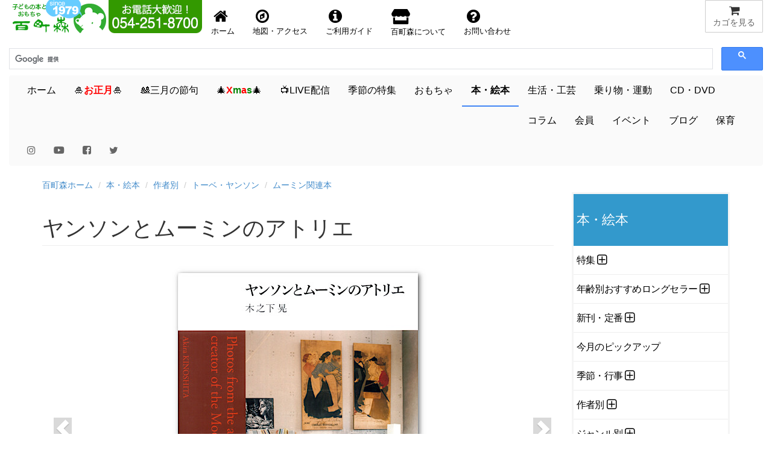

--- FILE ---
content_type: text/html
request_url: https://www.hyakuchomori.co.jp/book/p/ISBN406218606.html
body_size: 23701
content:
<!DOCTYPE html>
<html lang="ja">
<head>

     <!-- Google tag (gtag.js) -->
<script async src="https://www.googletagmanager.com/gtag/js?id=G-1SNJ5QBCY1"></script>
<script>
  window.dataLayer = window.dataLayer || [];
  function gtag(){dataLayer.push(arguments);}
  gtag('js', new Date());

  gtag('config', 'G-1SNJ5QBCY1');
</script>

<!-- Global site tag (gtag.js) - Google Analytics -->
	  <script async src="https://www.googletagmanager.com/gtag/js?id=UA-1472133-2"></script>
      <script>
        window.dataLayer = window.dataLayer || [];
        function gtag(){dataLayer.push(arguments);}
        gtag('js', new Date());
      
        gtag('config', 'UA-1472133-2');
      </script>

    <meta charset="Shift_JIS">
    <meta name="author" content="子どもの本とおもちゃ百町森">
    <link rel="start" title="百町森ホームページ" href="/">

	<meta http-equiv="X-UA-Compatible" content="IE=edge,chrome=1">
    <script async src="/GeneratedItems/menufolder.js"></script>
    <script async src="/js/cart.js"></script>

	<!-- <script src="https://kit.fontawesome.com/ab265871a0.js" crossorigin="anonymous"></script> -->
	<link rel ="stylesheet" href="/fa5154/css/all.min.css">
    
    <meta name="viewport" content="width=device-width, initial-scale=1, maximum-scale=1">
    <link href="/css/bootstrap.min.css" rel="stylesheet">
    <!--[if lt IE 9]>
      <script src="//html5shim.googlecode.com/svn/trunk/html5.js"></script>
    <![endif]-->
	<link href="//maxcdn.bootstrapcdn.com/font-awesome/4.7.0/css/font-awesome.min.css" rel="stylesheet" />
    <link href="//netdna.bootstrapcdn.com/bootstrap/3.0.0/css/bootstrap.min.css" rel="stylesheet" />
	<link href="//blueimp.github.io/Gallery/css/blueimp-gallery.min.css">
	<link href="/css/bootstrap-image-gallery.min.css">
    <link href="/css/blueimp-gallery.min.css">
    <link href="/css/styles.css" rel="stylesheet" />
    <!-- <link href="https://fonts.googleapis.com/css?family=Amatic+SC&display=swap" rel="stylesheet"> -->
    <link href="https://fonts.googleapis.com/css?family=Amatic+SC:700&display=swap" rel="stylesheet">
    <!-- <link href="https://use.fontawesome.com/releases/v5.0.6/css/all.css" rel="stylesheet"> -->
    <!-- Google AdSense -->
    <script async src="https://pagead2.googlesyndication.com/pagead/js/adsbygoogle.js?client=ca-pub-1494774402083867"
     crossorigin="anonymous"></script>
    <title>ヤンソンとムーミンのアトリエ：本・絵本：百町森</title>
    <meta name="keywords" content="" />
    <meta name="description" content=" ムーミンの作者トーヴェ・ヤンソンの晩年を、ヘルシンキのアトリエで撮影した貴重な..." />
    <meta name="copyright" content="(c)2025 hyakuchomori" />
    <meta property="og:title" content="ヤンソンとムーミンのアトリエ：本・絵本：百町森" />
<meta property="og:type" content="article" />
<meta property="og:url" content="https://www.hyakuchomori.co.jp/book/p/ISBN406218606.html" />
<meta property="og:image" content="https://www.hyakuchomori.co.jp/book/i/ISBN406218606_00_L.jpg" />
<meta property="og:site_name" content="子どもの本とおもちゃ　百町森" />
<meta property="og:description" content=" ムーミンの作者トーヴェ・ヤンソンの晩年を、ヘルシンキのアトリエで撮影した貴重な記録！ お客をもてなすことが好きで、歌い踊ることを心から楽し..."/>
<meta property="fb:app_id" content="306206126135346" />
<meta property="fb:admins" content="100001485391367" />

<meta name="twitter:card" content="summary_large_image">
<meta name="twitter:site" content="@hyakuchomori">
<meta name="twitter:creator" content="@sasaki_takayuki">
<meta name="twitter:domain" content="www.hyakuchomori.co.jp">
<meta name="twitter:image" content="https://www.hyakuchomori.co.jp/book/i/ISBN406218606_00_L.jpg" />
<meta name="twitter:label1" content="作者">
<meta name="twitter:data1" content="木之下 晃">
<meta name="twitter:label2" content="メーカー">
<meta name="twitter:data2" content="講談社">
</head>
<body id="book" class="moominetc detail">


  <!-- フォーム開始 -->
  <form method="post" name="cart" action="https://www.hyakuchomori.co.jp/cgi-bin/cart/cart.cgi" onSubmit="return false">
  
      <input type="hidden" name="_action" value="" />
      <input type="hidden" name="_source" value="" />
      <input type="hidden" name="_gcode;0" value="" />
      <input type="hidden" name="_gname;0" value="" />
      <input type="hidden" name="_gfee;0" value="" />
      <input type="hidden" name="_gkazu;0" value="" />
      <input type="hidden" name="_gurl;0" value="" />
  
  </form>
  <!-- フォーム終了 -->
  
  <!--header-->
        
  <!-- SnapWidget -->

<div class="snapwidget-banner" data-widget-id="1068057"></div>
<script>!function(s,n,ap){if(!s.getElementById(ap)){var a=s.createElement("script");a.id=ap,a.src="https://snapwidget.com/js/snapwidget-banner.js",s.getElementsByTagName("head")[0].appendChild(a)}}(document,0,"snapbnr");</script>

<!--ヘッダ１段目

	<div id="header">
        <nav class="navbar navbar-default" role="navigation">
        <div class="row" id="mainnav">
              <div class="col-xs-12">
                  <div class="navbar-header navbar-left">
                    <a href="http://www.hyakuchomori.co.jp"><img src="/pub/top_title_A.png" width="165" height="55" alt="子どもの本とおもちゃ　百町森　ロゴ" /></a>
                    <a href="tel:0542518700"><img src="/pub/top_tel.png" width="155" height="55" alt="子どもの本とおもちゃ　百町森　電話番号 054-251-8700" class="hidden-xs" /></a>
                  </div>

                  <a href="javascript:showcart();" title="買物カゴを見る" class="btn btn-default navbar-btn pull-right"><i class="fa fa-shopping-cart fa-lg fa-fw"></i><span class="hidden-xs">カゴを見る</span></a>

                  <ul class="nav navbar-nav navbar-right hidden-xs" id="nav-row1">
                      <li><a href="/" title="百町森ホームへ"><i class="fa fa-home fa-2x fa-fw"></i>ホーム</a></li>
                      <li><a href="/about/maptoho.html" title="お店の地図"><i class="fa fa-compass fa-2x fa-fw"></i>地図・アクセス</a></li>
                      <li><a href="/order/"><i class="fa fa-info-circle fa-2x fa-fw"></i>ご利用ガイド</a></li>
                      <li><a href="/about/" title="about"><i class="fas fa-store fa-2x fa-fw"></i> 百町森について</a></li>
                      <li><a href="/faq/" title="お問い合せ"><i class="fa fa-question-circle fa-2x fa-fw"></i>お問い合わせ</a></li>
                  </ul>

                  <div class="navbar-form navbar-right">-->

<!--ヘッダ１段目-->

	<div id="header">
        <nav class="navbar navbar-default" role="navigation">
        <div class="row" id="mainnav">
              <div class="col-xs-12">
                  <div class="navbar-header">
                    <a href="http://www.hyakuchomori.co.jp"><img src="/pub/top_title_A.png" width="165" height="55" alt="子どもの本とおもちゃ　百町森　ロゴ" /></a>
                   <div class="hidden-sm hidden-md hidden-lg pull-right">
						   <a href="javascript:showcart();" title="買物カゴを見る" class="btn btn-default navbar-btn"><span><i class="fa fa-shopping-cart fa-lg fa-fw"></i></span><span class="hidden-xs">カゴを見る</span></a>
					</div>
				   <!-- <div class="navbar-form navbar-left hidden-sm hidden-md hidden-lg" style="width:180px;"> -->
									   <!--INCLUDE VIRTUAL="/inc/header_nav-gcse.html" -->
					  <!-- </div> -->
				  </div>
                  <div class="navbar-header">
                    <a href="tel:0542518700"><img src="/pub/top_tel.png" width="155" height="55" alt="子どもの本とおもちゃ　百町森　電話番号 054-251-8700" class="hidden-xs" /></a>
                   				  
  				  </div>
                  <div class="nav navbar-nav navbar-right hidden-xs">
                     <a href="javascript:showcart();" title="買物カゴを見る" class="btn btn-default"><i class="fa fa-shopping-cart fa-lg fa-fw"></i><span class="hidden-xs">カゴを見る</span></a>
				  </div>

				  <!-- <ul class="nav navbar-nav navbar-right">
	                   <li><a href="javascript:showcart();" title="買物カゴを見る" class="btn btn-default navbar-btn pull-right"><i class="fa fa-shopping-cart fa-lg fa-fw"></i><span class="hidden-xs">カゴを見る</span></a></li>
				  </ul> -->

                  <ul class="nav navbar-nav navbar-left" id="nav-row1">
                      <li style="float:left;"><a href="/" title="百町森ホームへ"><i class="fa fa-home fa-2x fa-fw"></i><span class="hidden-xs">ホーム</span></a></li>
                      <li style="float:left;"><a href="/about/maptoho.html" title="お店の地図"><i class="fa fa-compass fa-2x fa-fw"></i><span class="hidden-xs">地図・アクセス</span></a></li>
                      <li style="float:left;"><a href="/order/"><i class="fa fa-info-circle fa-2x fa-fw"></i><span class="hidden-xs">ご利用ガイド</span></a></li>
                      <li style="float:left;"><a href="/about/" title="about"><i class="fas fa-store fa-2x fa-fw"></i><span class="hidden-xs"> 百町森について</span></a></li>
                      <li style="float:left;"><a href="/faq/" title="お問い合せ"><i class="fa fa-question-circle fa-2x fa-fw"></i><span class="hidden-xs">お問い合わせ</span></a></li>
                  </ul>
                 
                  <!-- <div class="navbar-form navbar-left hidden-xs" style="width:180px;"> -->
 







					<script>
						(function() {
						  var cx = '009679142487546161776:qv6bakwypzo';
						  var gcse = document.createElement('script');
						  gcse.type = 'text/javascript';
						  gcse.async = true;
						  gcse.src = 'https://cse.google.com/cse.js?cx=' + cx;
						  var s = document.getElementsByTagName('script')[0];
						  s.parentNode.insertBefore(gcse, s);
						})();
                    </script>
                    <gcse:searchbox-only></gcse:searchbox-only>
                    <!-- この検索は「百町森サイト内の検索」で設定したもの -->


<!-- 					<script>
						(function() {
						  var cx = '009679142487546161776:qv6bakwypzo';
						  var gcse = document.createElement('script');
						  gcse.type = 'text/javascript';
						  gcse.async = true;
						  gcse.src = 'https://cse.google.com/cse.js?cx=' + cx;
						  var s = document.getElementsByTagName('script')[0];
						  s.parentNode.insertBefore(gcse, s);
						})();
                    </script>
                    <gcse:searchbox-only></gcse:searchbox-only> -->
                    <!-- この検索は「百町森サイト内の検索」で設定したもの -->



              
              </div>
         </div>
    <!--  </div> -->
  </nav>

<!-- ヘッダ２段目 -->
  <div class="navbar navbar-default" id="subnav">
	
          <button type="button" class="navbar-toggle" data-toggle="collapse" data-target="#navbar-collapse2">
          <span class="sr-only">Toggle navigation</span>
          <span class="icon-bar"></span>
          <span class="icon-bar"></span>
          <span class="icon-bar"></span>
          </button>

        <div class="collapse navbar-collapse" id="navbar-collapse2">
          <ul class="nav navbar-nav">
              <li id="m-home"><a href="/">ホーム</a></li>
 			  <li id="m-new_year"><a href="/season/shogatsu/">&#x1f38d;<span style="color:red;font-weight:bold;">お正月</span>&#x1f38d;</a></li>
              <!-- <li id="m-summer"><a href="/season/summer/">&#x1f9e2;夏休み&#x1f452;</a></li> -->
              <!-- <li id="m-setsubun"><a href="/season/setsubun/">&#x1f479;節分</a></li> -->
             <li id="m-sekku"><a href="/season/hina/">&#x1f38e;三月の節句</a></li>
			  <!-- <li id="m-sekku"><a href="/life/3_5/">&#x1f38e;三月・五月の節句&#x1f38f;</a></li> -->
              <!-- <li id="m-sekku"><a href="/season/tango/">&#x1f38f;五月の節句</a></li> -->

             <li id="m-xmas"><a href="/season/xmas/">&#x1f384;<span style="color:red;font-weight:bold;">X</span><span style="color:green;font-weight:bold;">m</span><span style="color:red;font-weight:bold;">a</span><span style="color:green;font-weight:bold;">s</span>&#x1f384;</a></li>
             <!--<li id="m-new_year"><a href="/season/shogatsu/"><span>お正月</span>&#x1f38d;</a></li>  Xmasまでの目立たないバージョン -->

 			  <!-- <li id="m-summer"><a href="/season/halloween/">&#x1f9d9;ハロウィン&#x1f383;</a></li> -->

			  <li id="m-live"><a href="/live/">&#x1f4fa;LIVE配信<!-- &#x1f4f9; --></a></li>
			  <li id="m-season"><a href="/season/">季節の特集</a></li>
			  <li id="m-toy"><a href="/toy/">おもちゃ</a></li>
              <li id="m-book"><a href="/book/">本・絵本</a></li>
              <li id="m-life"><a href="/life/">生活・工芸</a></li>
              <li id="m-sport"><a href="/sport/">乗り物・運動</a></li>
              <li id="m-cd"><a href="/cd/">CD・DVD</a></li>
              <li id="m-lib"><a href="/column/">コラム</a></li>
              <li id="m-kaiin"><a href="/about/kaiin/">会員</a></li>
              <li id="m-event"><a href="/blog_event/">イベント</a></li>
              <li id="m-blog"><a href="/blog2/">ブログ</a></li>
              <li id="m-hoiku"><a href="http://www.asobi-hoiku.com">保育</a></li>
        	  <li><a href="https://www.instagram.com/hyakuchomori.co.jp/?hl=ja"><i class="fa fa-instagram" style="color:#666666;"></i></a></li>
        	  <li><a href="https://www.youtube.com/user/hyakuchomori"><i class="fab fa-youtube" style="color:#666666;"></i></a></li><!-- style="color:#cd201f;" -->
			  <li><a href="https://www.facebook.com/100wood"><i class="fa fa-facebook-square" style="color:#666666;"></i></a></li><!-- style="color:#315096;" -->
        	  <li><a href="https://twitter.com/hyakuchomori"><i class="fa fa-twitter" style="color:#666666;"></i></a></li><!-- style="color:#55acee;" -->
           </ul>
        </div>	
  </div>
		
</div>
  <!--/header-->

<div class="container" id="main"><!-- container [ -->
  <!--breadcrumb-->
  <ol class="breadcrumb">
	<li><a href="/">百町森ホーム</a></li>
	<li><a href="https://www.hyakuchomori.co.jp/book/">本・絵本</a></li>












  
	<li><a href="https://www.hyakuchomori.co.jp/book/author/">作者別</a></li>
  
	<li><a href="https://www.hyakuchomori.co.jp/book/author/tovejansson/">トーベ・ヤンソン</a></li>
  
	<li><a href="https://www.hyakuchomori.co.jp/book/author/tovejansson/moominetc/">ムーミン関連本</a></li>
  
  

</ol>

  <!--/breadcrumb-->

 <!-- 画像ファイル名のベース部分を決める -->




   <!--row-->
<div class="row">
  <!--main-->
  <div class="col-sm-9 col-xs-12 main">
    <!--subtitle-->
    <!--/subtitle-->
    <!--title-->
    <h1 class="page-header">ヤンソンとムーミンのアトリエ</h1><!--/title-->
 <!-- 画像表示エリアここから -->
  	<div id="detail-carousel" class="carousel slide" style="margin-bottom: 20px;" data-interval="false" data-touch="true" >
           <!-- ここからCarouselの中身 -->
          <div class="carousel-inner">
            <!-- item = １ページ、activeを入れたところが最初に表示される -->
            <div class="item active">			  
			<a href="https://www.hyakuchomori.co.jp/book/i/ISBN406218606_00.jpg"><img src="https://www.hyakuchomori.co.jp/book/i/ISBN406218606_00.jpg" alt="ヤンソンとムーミンのアトリエ：メイン画像" class="center-block" ></a>
			<div class="carousel-caption">ヤンソンとムーミンのアトリエ</div>
		</div>
         </div>
          <!-- ページ送りボタン、ここもCarouselのid名を合わせる -->
          <a class="left carousel-control" href="#detail-carousel" data-slide="prev">
            <span class="glyphicon glyphicon-chevron-left"></span>
          </a>
          <a class="right carousel-control" href="#detail-carousel" data-slide="next">
            <span class="glyphicon glyphicon-chevron-right"></span>
          </a>
     </div>
         <!-- 中央に表示される丸いボタン -->
              <ol id="detail-indicators" class="carousel-indicators">
            <li data-target="#detail-carousel" data-slide-to="0" class="active"><img src="https://www.hyakuchomori.co.jp/book/i/ISBN406218606_00_S.jpg" class="img-responsive" /></li>
</ol>
 <!-- 画像表示エリアここまで -->
  <!--cart-->
  <!--グループ商品の場合-->
  <div class="row">
      <div class="col-sm-6 col-xs-12">
          <div class="well">
            <!-- cart include -->
            <div class="cartunit">
<ul>
  <li class="itemname">ヤンソンとムーミンのアトリエ/木之下晃</li>
  <li class="pricewtax">2,000円＋税<span class="pricebase">（10%税込2,200円)</span></li>
  <li><form name="frm_ISBN406218606" action="https://www.hyakuchomori.co.jp/cgi-bin/cart/cart.cgi" onsubmit="return false" class="cart_s">
    <input type="hidden" name="_gname" value="ヤンソンとムーミンのアトリエ/木之下晃" />
    <a href='javascript:add("ISBN406218606", document["frm_ISBN406218606"]["_gname"].value,"2000","1", "");'>買物かごへ</a>
</form></li>
  <li class="deliveryinfo"></li>
  <li class="pricenote"></li>
</ul>
</div>
<!-- JSON-LD -->
<script type="application/ld+json">{
  "@context": "http://schema.org",
  "@type": "Product",
  "description": "ムーミンの作者トーヴェ・ヤンソンの晩年を、ヘルシンキのアトリエで撮影した貴重な記録！お客をもてなすことが好きで、歌い踊ることを心から楽しんだ。夏の小さな島暮らしと自由な時間を大切にしていた。そして、日本が大好きだった――。しかし、この物語は…",
  "name": "ヤンソンとムーミンのアトリエ/木之下晃",
  "sku": "ISBN406218606",
  "gtin": "9784062186063",
  "image": "https://www.hyakuchomori.co.jp/book/i/ISBN406218606_00.jpg",
  "brand": {
    "@type": "Brand",
    "name": "講談社(日本)"
  },
  "offers": {
    "@type": "Offer",
    "url": "https://www.hyakuchomori.co.jp/book/p/ISBN406218606.html",
    "priceCurrency": "JPY",
    "price": "2200",
    "itemCondition": "https://schema.org/NewCondition",
    "availability": "https://schema.org/InStock"
  }
}</script>

          <span>電話でのお問い合わせ・注文・ご予約はこちら。<br>
          <i class="fa fa-phone fa-fw"></i>054-251-8700</span>
          </div>
      </div>
  </div><!--/単品商品の場合-->
  <!--/cart-->
  <h2>商品の説明</h2>
  <blockquote>
<p>ムーミンの作者トーヴェ・ヤンソンの晩年を、ヘルシンキのアトリエで撮影した貴重な記録！</p>
<p>お客をもてなすことが好きで、歌い踊ることを心から楽しんだ。<br />
夏の小さな島暮らしと自由な時間を大切にしていた。<br />
そして、日本が大好きだった――。</p>
<p>しかし、この物語は、その後しばらくトーヴェさんの机のひきだしに入ったまま、ほとんど忘れられていたそうだ。それでも一度、生を受けたムーミンが、消えてしまうことはなかった。消えるどころか、この話を助走にしてムーミンは成長を続け、世界中の子どもたちに愛されていく。<br />
ところがこの作者は、一度たりとも子どものために書いたことはないという。<br />
創作作業というのは個人的なもの。芸術家と作品との孤独な対話だから。でも、作品が完成した後はなによりも読者が大切。多くのインタビューで答えていた通りに、私にも語ってくれた。<br />
――＜本文より＞
</p>
<p class="autor">（出版社サイトより）</p></blockquote>
	<div class="col-6-sm col-12-xs">
        <h2>商品詳細</h2>
          <table class="table table-condensed table-striped">
<!-- 詳細ページのみ表示 -->
<tr>
<th>著：</th>
<td>
          木之下 晃
      </td>
</tr>
<tr>
<th>寸法：</th>
<td>27×22cm</td>
</tr>
<tr>
<th>内容：</th>
<td>32ページ</td>
</tr>
<tr>
<th>製作：</th>
<td>
                講談社
（日本）
</td>
</tr>
<tr>
<th>初版発行日：</th>
<td>2013年10月25日</td>
</tr>
</table>
    <p class="small">商品の仕様（色、材質、形状、パッケージなど）は予告なく変更することがあります。記載されているすべての寸法と重量は目安であり、それをお約束するものではありません。</p>
    </div>



<div class="panel panel-default">
  <div class="panel-heading">
    <h2>この商品が含まれる商品カテゴリ・特集</h2>
  </div>
  <div class="panel-body">
    <ul class="list-unstyled">
      <li>├<a href="https://www.hyakuchomori.co.jp/book/">本・絵本</a></li>
      <li>├<a href="https://www.hyakuchomori.co.jp/book/author/tovejansson/moominetc/">ムーミン関連本</a></li>

    </ul>
  </div>
</div>

  

  


<!-- ] main --></div>


<!-- サイドカラム -->

<div class="col-sm-3 col-xs-12 hidden-print">

    <div class="widget kadokaku">
<dl>
<dt class="sidetitle">本・絵本</dt>
<dd class="side" id="categories">
  <ul>
    <li class="catlist_cu">
      <div class="subcategories" id="subcategories657name">
      <a href="https://www.hyakuchomori.co.jp/book/cu/" title="">特集</a>
      </div>
  <ul id="subcategories657list">
    <li class="catlist_kotoba53">
      <a href="https://www.hyakuchomori.co.jp/book/cu/kotoba53/" title="">ことばを引き出す遊び53</a>
    </li>
    <li class="catlist_gakudou">
      <a href="https://www.hyakuchomori.co.jp/book/cu/gakudou/" title="">学童クラブにおすすめの本</a>
    </li>
    <li class="catlist_radiolaria">
      <a href="https://www.hyakuchomori.co.jp/book/cu/radiolaria/" title="">放散虫</a>
    </li>
    <li class="catlist_TCL">
      <div class="subcategories" id="subcategories1743name">
      <a href="https://www.hyakuchomori.co.jp/book/cu/TCL/" title="">東京子ども図書館関連の本</a>
      </div>
    </li>
    <li class="catlist_zuiunsya">
      <a href="https://www.hyakuchomori.co.jp/book/cu/zuiunsya/" title="">瑞雲舎の本</a>
    </li>
    <li class="catlist_milano">
      <a href="https://www.hyakuchomori.co.jp/book/cu/milano/" title="">ミラノから子どもたちへの贈り物</a>
    </li>
    <li class="catlist_politics">
      <a href="https://www.hyakuchomori.co.jp/book/cu/politics/" title="">国や政治を考える</a>
    </li>
    <li class="catlist_atoroku">
      <a href="https://www.hyakuchomori.co.jp/book/cu/atoroku/" title="">アトロクブックフェア</a>
    </li>
  </ul>
    </li>
    <li class="catlist_age">
      <div class="subcategories" id="subcategories264name">
      <a href="https://www.hyakuchomori.co.jp/book/age/" title="">年齢別おすすめロングセラー</a>
      </div>
  <ul id="subcategories264list">
    <li class="catlist_000">
      <a href="https://www.hyakuchomori.co.jp/book/age/000/" title="">０歳赤ちゃん絵本</a>
    </li>
    <li class="catlist_010">
      <a href="https://www.hyakuchomori.co.jp/book/age/010/" title="">１歳赤ちゃん絵本</a>
    </li>
    <li class="catlist_020">
      <a href="https://www.hyakuchomori.co.jp/book/age/020/" title="">２歳絵本</a>
    </li>
    <li class="catlist_030">
      <a href="https://www.hyakuchomori.co.jp/book/age/030/" title="">３歳絵本</a>
    </li>
    <li class="catlist_040">
      <a href="https://www.hyakuchomori.co.jp/book/age/040/" title="">３・４歳からの絵本</a>
    </li>
    <li class="catlist_050">
      <a href="https://www.hyakuchomori.co.jp/book/age/050/" title="">４・５歳からの絵本</a>
    </li>
    <li class="catlist_060">
      <a href="https://www.hyakuchomori.co.jp/book/age/060/" title="">５・６歳からの絵本</a>
    </li>
    <li class="catlist_061">
      <a href="https://www.hyakuchomori.co.jp/book/age/061/" title="">５・６歳からの読みもの</a>
    </li>
    <li class="catlist_070">
      <a href="https://www.hyakuchomori.co.jp/book/age/070/" title="">低学年からの絵本</a>
    </li>
    <li class="catlist_071">
      <a href="https://www.hyakuchomori.co.jp/book/age/071/" title="">低学年からの読みもの</a>
    </li>
    <li class="catlist_100">
      <a href="https://www.hyakuchomori.co.jp/book/age/100/" title="">初めてのひとり読みに</a>
    </li>
    <li class="catlist_080">
      <a href="https://www.hyakuchomori.co.jp/book/age/080/" title="">中学年からの絵本</a>
    </li>
    <li class="catlist_081">
      <a href="https://www.hyakuchomori.co.jp/book/age/081/" title="">中学年からの読みもの</a>
    </li>
    <li class="catlist_090">
      <a href="https://www.hyakuchomori.co.jp/book/age/090/" title="">高学年からの絵本</a>
    </li>
    <li class="catlist_091">
      <a href="https://www.hyakuchomori.co.jp/book/age/091/" title="">高学年からの読みもの</a>
    </li>
    <li class="catlist_junior">
      <a href="https://www.hyakuchomori.co.jp/book/age/junior/" title="">中高生の読み物</a>
    </li>
    <li class="catlist_ya">
      <a href="https://www.hyakuchomori.co.jp/book/age/ya/" title="">ヤングアダルト読み物</a>
    </li>
    <li class="catlist_adult">
      <a href="https://www.hyakuchomori.co.jp/book/age/adult/" title="">子どもと大人の絵本</a>
    </li>
  </ul>
    </li>
    <li class="catlist_newstd">
      <div class="subcategories" id="subcategories2300name">
      <a href="https://www.hyakuchomori.co.jp/book/newstd/" title="">新刊・定番</a>
      </div>
  <ul id="subcategories2300list">
    <li class="catlist_new">
      <div class="subcategories" id="subcategories89name">
      <a href="https://www.hyakuchomori.co.jp/book/newstd/new/" title="">新刊</a>
      </div>
    </li>
    <li class="catlist_std">
      <div class="subcategories" id="subcategories2301name">
      <a href="https://www.hyakuchomori.co.jp/book/newstd/std/" title="">定番</a>
      </div>
    </li>
  </ul>
    </li>
    <li class="catlist_pu">
      <a href="https://www.hyakuchomori.co.jp/book/pu/" title="">今月のピックアップ</a>
    </li>
    <li class="catlist_season">
      <div class="subcategories" id="subcategories726name">
      <a href="https://www.hyakuchomori.co.jp/book/season/" title="">季節・行事</a>
      </div>
  <ul id="subcategories726list">
    <li class="catlist_shogatsu">
      <a href="https://www.hyakuchomori.co.jp/book/season/shogatsu/" title="">お正月&#x1f38d;</a>
    </li>
    <li class="catlist_setsubun">
      <a href="https://www.hyakuchomori.co.jp/book/season/setsubun/" title="">節分・鬼の本&#x1f479;</a>
    </li>
    <li class="catlist_valentine">
      <a href="https://www.hyakuchomori.co.jp/book/season/valentine/" title="">バレンタイン・チョコの本&#x1f36b;</a>
    </li>
    <li class="catlist_neko">
      <a href="https://www.hyakuchomori.co.jp/book/season/neko/" title="">猫の本&#x1f431;</a>
    </li>
    <li class="catlist_fujisan">
      <a href="https://www.hyakuchomori.co.jp/book/season/fujisan/" title="">富士山の本&#x1f5fb;</a>
    </li>
    <li class="catlist_hina">
      <a href="https://www.hyakuchomori.co.jp/book/season/hina/" title="">ひなまつり&#x1f38e;</a>
    </li>
    <li class="catlist_women">
      <a href="https://www.hyakuchomori.co.jp/book/season/women/" title="">国際女性デー &#x1f469; &#x1f467;</a>
    </li>
    <li class="catlist_spring">
      <a href="https://www.hyakuchomori.co.jp/book/season/spring/" title="">春の本</a>
    </li>
    <li class="catlist_easter">
      <a href="https://www.hyakuchomori.co.jp/book/season/easter/" title="">イースターの本</a>
    </li>
    <li class="catlist_tango">
      <a href="https://www.hyakuchomori.co.jp/book/season/tango/" title="">五月の節句&#x1f38f;</a>
    </li>
    <li class="catlist_kenpou">
      <a href="https://www.hyakuchomori.co.jp/book/season/kenpou/" title="">憲法記念日</a>
    </li>
    <li class="catlist_refugee">
      <a href="https://www.hyakuchomori.co.jp/book/season/refugee/" title="">世界難民の日</a>
    </li>
    <li class="catlist_summer">
      <div class="subcategories" id="subcategories1537name">
      <a href="https://www.hyakuchomori.co.jp/book/season/summer/" title="">夏の本&#x1f349;</a>
      </div>
    </li>
    <li class="catlist_aki">
      <a href="https://www.hyakuchomori.co.jp/book/season/aki/" title="">秋の本</a>
    </li>
    <li class="catlist_halloween">
      <a href="https://www.hyakuchomori.co.jp/book/season/halloween/" title="">ハロウィン&#x1f383;</a>
    </li>
    <li class="catlist_winter">
      <a href="https://www.hyakuchomori.co.jp/book/season/winter/" title="">冬の本</a>
    </li>
    <li class="catlist_xmas">
      <div class="subcategories" id="subcategories129name">
      <a href="https://www.hyakuchomori.co.jp/book/season/xmas/" title="">クリスマス&#x1f384;</a>
      </div>
    </li>
    <li class="catlist_gyouji">
      <a href="https://www.hyakuchomori.co.jp/book/season/gyouji/" title="">行事・季節全般</a>
    </li>
  </ul>
    </li>
    <li class="catlist_author">
      <div class="subcategories" id="subcategories65name">
      <a href="https://www.hyakuchomori.co.jp/book/author/" title="">作者別</a>
      </div>
  <ul id="subcategories65list">
    <li class="catlist_100mori">
      <div class="subcategories" id="subcategories1190name">
      <a href="https://www.hyakuchomori.co.jp/book/author/100mori/" title="">百町森スタッフの本</a>
      </div>
    </li>
    <li class="catlist_akaba">
      <a href="https://www.hyakuchomori.co.jp/book/author/akaba/" title="">赤羽末吉</a>
    </li>
    <li class="catlist_aso">
      <a href="https://www.hyakuchomori.co.jp/book/author/aso/" title="">麻生知子</a>
    </li>
    <li class="catlist_anno">
      <div class="subcategories" id="subcategories1799name">
      <a href="https://www.hyakuchomori.co.jp/book/author/anno/" title="">安野光雅</a>
      </div>
    </li>
    <li class="catlist_ishiimomoko">
      <div class="subcategories" id="subcategories1419name">
      <a href="https://www.hyakuchomori.co.jp/book/author/ishiimomoko/" title="">石井桃子</a>
      </div>
    </li>
    <li class="catlist_ishikawa">
      <a href="https://www.hyakuchomori.co.jp/book/author/ishikawa/" title="">いしかわこうじ</a>
    </li>
    <li class="catlist_ise">
      <a href="https://www.hyakuchomori.co.jp/book/author/ise/" title="">いせひでこ</a>
    </li>
    <li class="catlist_inuichie">
      <a href="https://www.hyakuchomori.co.jp/book/author/inuichie/" title="">乾千恵</a>
    </li>
    <li class="catlist_imamori">
      <div class="subcategories" id="subcategories1200name">
      <a href="https://www.hyakuchomori.co.jp/book/author/imamori/" title="">今森光彦</a>
      </div>
    </li>
    <li class="catlist_egashira">
      <a href="https://www.hyakuchomori.co.jp/book/author/egashira/" title="">えがしらみちこ</a>
    </li>
    <li class="catlist_ootake">
      <a href="https://www.hyakuchomori.co.jp/book/author/ootake/" title="">大竹英洋</a>
    </li>
    <li class="catlist_kai">
      <a href="https://www.hyakuchomori.co.jp/book/author/kai/" title="">甲斐信枝</a>
    </li>
    <li class="catlist_kako">
      <div class="subcategories" id="subcategories1674name">
      <a href="https://www.hyakuchomori.co.jp/book/author/kako/" title="">かこさとし</a>
      </div>
    </li>
    <li class="catlist_kurokawa">
      <a href="https://www.hyakuchomori.co.jp/book/author/kurokawa/" title="">黒川みつひろ</a>
    </li>
    <li class="catlist_aoihuberkono">
      <a href="https://www.hyakuchomori.co.jp/book/author/aoihuberkono/" title="">河野葵（葵・フーバー・河野）</a>
    </li>
    <li class="catlist_komagata">
      <div class="subcategories" id="subcategories90name">
      <a href="https://www.hyakuchomori.co.jp/book/author/komagata/" title="">駒形克己</a>
      </div>
    </li>
    <li class="catlist_gomi">
      <a href="https://www.hyakuchomori.co.jp/book/author/gomi/" title="">五味太郎</a>
    </li>
    <li class="catlist_komako">
      <div class="subcategories" id="subcategories1324name">
      <a href="https://www.hyakuchomori.co.jp/book/author/komako/" title="">酒井駒子</a>
      </div>
    </li>
    <li class="catlist_wakiko">
      <div class="subcategories" id="subcategories198name">
      <a href="https://www.hyakuchomori.co.jp/book/author/wakiko/" title="">さとうわきこ</a>
      </div>
    </li>
    <li class="catlist_shingu">
      <a href="https://www.hyakuchomori.co.jp/book/author/shingu/" title="">新宮晋</a>
    </li>
    <li class="catlist_akira">
      <a href="https://www.hyakuchomori.co.jp/book/author/akira/" title="">杉山亮</a>
    </li>
    <li class="catlist_kojizukin">
      <a href="https://www.hyakuchomori.co.jp/book/author/kojizukin/" title="">スズキコージ</a>
    </li>
    <li class="catlist_noritake">
      <a href="https://www.hyakuchomori.co.jp/book/author/noritake/" title="">鈴木のりたけ</a>
    </li>
    <li class="catlist_mamoru">
      <div class="subcategories" id="subcategories2043name">
      <a href="https://www.hyakuchomori.co.jp/book/author/mamoru/" title="">鈴木まもる</a>
      </div>
    </li>
    <li class="catlist_seta">
      <div class="subcategories" id="subcategories1677name">
      <a href="https://www.hyakuchomori.co.jp/book/author/seta/" title="">瀬田貞二</a>
      </div>
    </li>
    <li class="catlist_takegami">
      <div class="subcategories" id="subcategories2754name">
      <a href="https://www.hyakuchomori.co.jp/book/author/takegami/" title="">たけがみたえ</a>
      </div>
    </li>
    <li class="catlist_taniuchi">
      <a href="https://www.hyakuchomori.co.jp/book/author/taniuchi/" title="">谷内こうた</a>
    </li>
    <li class="catlist_tanikawa">
      <a href="https://www.hyakuchomori.co.jp/book/author/tanikawa/" title="">谷川俊太郎</a>
    </li>
    <li class="catlist_tamura">
      <div class="subcategories" id="subcategories639name">
      <a href="https://www.hyakuchomori.co.jp/book/author/tamura/" title="">たむらしげる</a>
      </div>
    </li>
    <li class="catlist_chou">
      <a href="https://www.hyakuchomori.co.jp/book/author/chou/" title="">長新太</a>
    </li>
    <li class="catlist_teshima">
      <div class="subcategories" id="subcategories1783name">
      <a href="https://www.hyakuchomori.co.jp/book/author/teshima/" title="">手島圭三郎</a>
      </div>
    </li>
    <li class="catlist_toshikura">
      <a href="https://www.hyakuchomori.co.jp/book/author/toshikura/" title="">としくらえみ</a>
    </li>
    <li class="catlist_hayashi">
      <a href="https://www.hyakuchomori.co.jp/book/author/hayashi/" title="">林明子</a>
    </li>
    <li class="catlist_baba">
      <div class="subcategories" id="subcategories1719name">
      <a href="https://www.hyakuchomori.co.jp/book/author/baba/" title="">馬場のぼる</a>
      </div>
    </li>
    <li class="catlist_furiya">
      <div class="subcategories" id="subcategories2339name">
      <a href="https://www.hyakuchomori.co.jp/book/author/furiya/" title="">降矢なな</a>
      </div>
    </li>
    <li class="catlist_horiuchi">
      <a href="https://www.hyakuchomori.co.jp/book/author/horiuchi/" title="">堀内誠一</a>
    </li>
    <li class="catlist_matsuoka">
      <div class="subcategories" id="subcategories2343name">
      <a href="https://www.hyakuchomori.co.jp/book/author/matsuoka/" title="">松岡享子</a>
      </div>
    </li>
    <li class="catlist_miurataro">
      <div class="subcategories" id="subcategories1198name">
      <a href="https://www.hyakuchomori.co.jp/book/author/miurataro/" title="">三浦太郎</a>
      </div>
    </li>
    <li class="catlist_miyazawa">
      <a href="https://www.hyakuchomori.co.jp/book/author/miyazawa/" title="">宮沢賢治</a>
    </li>
    <li class="catlist_yagyuu">
      <a href="https://www.hyakuchomori.co.jp/book/author/yagyuu/" title="">柳生弦一郎</a>
    </li>
    <li class="catlist_yoshitake">
      <a href="https://www.hyakuchomori.co.jp/book/author/yoshitake/" title="">ヨシタケシンスケ</a>
    </li>
    <li class="catlist_yoshida">
      <div class="subcategories" id="subcategories304name">
      <a href="https://www.hyakuchomori.co.jp/book/author/yoshida/" title="">吉田稔美</a>
      </div>
    </li>
    <li class="catlist_wada">
      <a href="https://www.hyakuchomori.co.jp/book/author/wada/" title="">和田誠</a>
    </li>
    <li class="catlist_ungerer">
      <a href="https://www.hyakuchomori.co.jp/book/author/ungerer/" title="">トミー･ウンゲラー</a>
    </li>
    <li class="catlist_ottheidmann">
      <div class="subcategories" id="subcategories1296name">
      <a href="https://www.hyakuchomori.co.jp/book/author/ottheidmann/" title="">オットーハイドマン</a>
      </div>
    </li>
    <li class="catlist_ericcarle">
      <a href="https://www.hyakuchomori.co.jp/book/author/ericcarle/" title="">エリック・カール</a>
    </li>
    <li class="catlist_geisert">
      <a href="https://www.hyakuchomori.co.jp/book/author/geisert/" title="">ガイサート</a>
    </li>
    <li class="catlist_barbaracooney">
      <a href="https://www.hyakuchomori.co.jp/book/author/barbaracooney/" title="">バーバラ・クーニー</a>
    </li>
    <li class="catlist_erichkaestner">
      <a href="https://www.hyakuchomori.co.jp/book/author/erichkaestner/" title="">ケストナー</a>
    </li>
    <li class="catlist_goffstein">
      <a href="https://www.hyakuchomori.co.jp/book/author/goffstein/" title="">ゴフスタイン</a>
    </li>
    <li class="catlist_sendak">
      <div class="subcategories" id="subcategories181name">
      <a href="https://www.hyakuchomori.co.jp/book/author/sendak/" title="">モーリス・センダック</a>
      </div>
    </li>
    <li class="catlist_sowa">
      <a href="https://www.hyakuchomori.co.jp/book/author/sowa/" title="">ミヒャエル・ゾーヴァ</a>
    </li>
    <li class="catlist_dahan">
      <div class="subcategories" id="subcategories1168name">
      <a href="https://www.hyakuchomori.co.jp/book/author/dahan/" title="">アンドレ・ダーハン</a>
      </div>
    </li>
    <li class="catlist_tolkien">
      <div class="subcategories" id="subcategories1199name">
      <a href="https://www.hyakuchomori.co.jp/book/author/tolkien/" title="">トールキン</a>
      </div>
    </li>
    <li class="catlist_burningham">
      <a href="https://www.hyakuchomori.co.jp/book/author/burningham/" title="">ジョン・バーニンガム</a>
    </li>
    <li class="catlist_aiken">
      <a href="https://www.hyakuchomori.co.jp/book/author/aiken/" title="">ジョーン・エイキン</a>
    </li>
    <li class="catlist_fischer">
      <div class="subcategories" id="subcategories201name">
      <a href="https://www.hyakuchomori.co.jp/book/author/fischer/" title="">ハンス・フィッシャー</a>
      </div>
    </li>
    <li class="catlist_sophieblackall">
      <a href="https://www.hyakuchomori.co.jp/book/author/sophieblackall/" title="">ソフィー・ブラッコール</a>
    </li>
    <li class="catlist_dickbruna">
      <div class="subcategories" id="subcategories1931name">
      <a href="https://www.hyakuchomori.co.jp/book/author/dickbruna/" title="">ディック・ブルーナ</a>
      </div>
    </li>
    <li class="catlist_elsabeskow">
      <div class="subcategories" id="subcategories1201name">
      <a href="https://www.hyakuchomori.co.jp/book/author/elsabeskow/" title="">エルサ・ベスコフ</a>
      </div>
    </li>
    <li class="catlist_felixhoffmann">
      <div class="subcategories" id="subcategories1188name">
      <a href="https://www.hyakuchomori.co.jp/book/author/felixhoffmann/" title="">フェリクス・ホフマン</a>
      </div>
    </li>
    <li class="catlist_mccloskey">
      <a href="https://www.hyakuchomori.co.jp/book/author/mccloskey/" title="">マックロスキー</a>
    </li>
    <li class="catlist_ielamari">
      <a href="https://www.hyakuchomori.co.jp/book/author/ielamari/" title="">イエラ・マリ</a>
    </li>
    <li class="catlist_enzomari">
      <div class="subcategories" id="subcategories512name">
      <a href="https://www.hyakuchomori.co.jp/book/author/enzomari/" title="">エンツォ・マリ</a>
      </div>
    </li>
    <li class="catlist_brunomunari">
      <div class="subcategories" id="subcategories69name">
      <a href="https://www.hyakuchomori.co.jp/book/author/brunomunari/" title="ブルーノ・ムナーリ(1907-1998)は、絵本、グラフィックデザイン、プロダクトデザイン、彫刻など様々な分野で活躍したアーティストです。">ブルーノ・ムナーリ</a>
      </div>
    </li>
    <li class="catlist_lindgren">
      <div class="subcategories" id="subcategories2039name">
      <a href="https://www.hyakuchomori.co.jp/book/author/lindgren/" title="">リンドグレーン</a>
      </div>
    </li>
    <li class="catlist_leolionni">
      <a href="https://www.hyakuchomori.co.jp/book/author/leolionni/" title="">レオ・レオニ</a>
    </li>
    <li class="catlist_tovejansson">
      <div class="subcategories" id="subcategories967name">
      <a href="https://www.hyakuchomori.co.jp/book/author/tovejansson/" title="">トーベ・ヤンソン</a>
      </div>
    </li>
    <li class="catlist_SuzyLee">
      <a href="https://www.hyakuchomori.co.jp/book/author/SuzyLee/" title="">スージー・リー</a>
    </li>
    <li class="catlist_BylonBarton">
      <a href="https://www.hyakuchomori.co.jp/book/author/BylonBarton/" title="">バイロン・バートン</a>
    </li>
  </ul>
    </li>
    <li class="catlist_c">
      <div class="subcategories" id="subcategories725name">
      <a href="https://www.hyakuchomori.co.jp/book/c/" title="">ジャンル別</a>
      </div>
  <ul id="subcategories725list">
    <li class="catlist_kosodate">
      <div class="subcategories" id="subcategories1171name">
      <a href="https://www.hyakuchomori.co.jp/book/c/kosodate/" title="">子育ての知恵</a>
      </div>
    </li>
    <li class="catlist_mukashi">
      <a href="https://www.hyakuchomori.co.jp/book/c/mukashi/" title="">昔話</a>
    </li>
    <li class="catlist_norimono">
      <div class="subcategories" id="subcategories1172name">
      <a href="https://www.hyakuchomori.co.jp/book/c/norimono/" title="">のりもの絵本</a>
      </div>
    </li>
    <li class="catlist_kagaku">
      <div class="subcategories" id="subcategories1173name">
      <a href="https://www.hyakuchomori.co.jp/book/c/kagaku/" title="">科学の絵本</a>
      </div>
    </li>
    <li class="catlist_kagaku2">
      <a href="https://www.hyakuchomori.co.jp/book/c/kagaku2/" title="">小学生の科学</a>
    </li>
    <li class="catlist_mushi">
      <a href="https://www.hyakuchomori.co.jp/book/c/mushi/" title="">虫・生き物</a>
    </li>
    <li class="catlist_hoshi">
      <a href="https://www.hyakuchomori.co.jp/book/c/hoshi/" title="">星・宇宙</a>
    </li>
    <li class="catlist_animal">
      <a href="https://www.hyakuchomori.co.jp/book/c/animal/" title="">動物</a>
    </li>
    <li class="catlist_dino">
      <a href="https://www.hyakuchomori.co.jp/book/c/dino/" title="">恐竜</a>
    </li>
    <li class="catlist_food">
      <a href="https://www.hyakuchomori.co.jp/book/c/food/" title="">食べ物</a>
    </li>
    <li class="catlist_fantasy">
      <div class="subcategories" id="subcategories310name">
      <a href="https://www.hyakuchomori.co.jp/book/c/fantasy/" title="">ファンタジー</a>
      </div>
    </li>
    <li class="catlist_suiri">
      <a href="https://www.hyakuchomori.co.jp/book/c/suiri/" title="">推理・探偵もの</a>
    </li>
    <li class="catlist_hoiku">
      <div class="subcategories" id="subcategories382name">
      <a href="https://www.hyakuchomori.co.jp/book/c/hoiku/" title="">保育の本・教材</a>
      </div>
    </li>
    <li class="catlist_play">
      <div class="subcategories" id="subcategories206name">
      <a href="https://www.hyakuchomori.co.jp/book/c/play/" title="遊びやおもちゃについて書かれた本です。">遊び・おもちゃ・ゲーム・アニメ</a>
      </div>
    </li>
    <li class="catlist_art">
      <div class="subcategories" id="subcategories2059name">
      <a href="https://www.hyakuchomori.co.jp/book/c/art/" title="">造形・音楽</a>
      </div>
    </li>
    <li class="catlist_warabeuta">
      <div class="subcategories" id="subcategories1014name">
      <a href="https://www.hyakuchomori.co.jp/book/c/warabeuta/" title="">わらべうた</a>
      </div>
    </li>
    <li class="catlist_kotoba">
      <div class="subcategories" id="subcategories1504name">
      <a href="https://www.hyakuchomori.co.jp/book/c/kotoba/" title="">ことば・詩</a>
      </div>
    </li>
    <li class="catlist_education">
      <div class="subcategories" id="subcategories1478name">
      <a href="https://www.hyakuchomori.co.jp/book/c/education/" title="">教育・学習</a>
      </div>
    </li>
    <li class="catlist_steiner">
      <div class="subcategories" id="subcategories1587name">
      <a href="https://www.hyakuchomori.co.jp/book/c/steiner/" title="">シュタイナー</a>
      </div>
    </li>
    <li class="catlist_nature">
      <a href="https://www.hyakuchomori.co.jp/book/c/nature/" title="">自然</a>
    </li>
    <li class="catlist_body">
      <div class="subcategories" id="subcategories424name">
      <a href="https://www.hyakuchomori.co.jp/book/c/body/" title="">からだ・健康</a>
      </div>
    </li>
    <li class="catlist_sexedu">
      <div class="subcategories" id="subcategories2545name">
      <a href="https://www.hyakuchomori.co.jp/book/c/sexedu/" title="">性教育</a>
      </div>
    </li>
    <li class="catlist_doctor">
      <a href="https://www.hyakuchomori.co.jp/book/c/doctor/" title="">お医者さんや病院がテーマの本</a>
    </li>
    <li class="catlist_shigoto">
      <div class="subcategories" id="subcategories2849name">
      <a href="https://www.hyakuchomori.co.jp/book/c/shigoto/" title="">仕事の本</a>
      </div>
    </li>
    <li class="catlist_life">
      <div class="subcategories" id="subcategories1462name">
      <a href="https://www.hyakuchomori.co.jp/book/c/life/" title="">生活・くらし</a>
      </div>
    </li>
    <li class="catlist_rinyuusyoku">
      <a href="https://www.hyakuchomori.co.jp/book/c/rinyuusyoku/" title="">離乳食、幼児の食事</a>
    </li>
    <li class="catlist_rakugo">
      <div class="subcategories" id="subcategories1128name">
      <a href="https://www.hyakuchomori.co.jp/book/c/rakugo/" title="">落語</a>
      </div>
    </li>
    <li class="catlist_jiheishou">
      <div class="subcategories" id="subcategories1160name">
      <a href="https://www.hyakuchomori.co.jp/book/c/jiheishou/" title="">発達と障害</a>
      </div>
    </li>
    <li class="catlist_peace">
      <div class="subcategories" id="subcategories1768name">
      <a href="https://www.hyakuchomori.co.jp/book/c/peace/" title="">平和・戦争</a>
      </div>
    </li>
    <li class="catlist_shizuoka">
      <a href="https://www.hyakuchomori.co.jp/book/c/shizuoka/" title="">静岡・ローカル</a>
    </li>
    <li class="catlist_bunko">
      <div class="subcategories" id="subcategories204name">
      <a href="https://www.hyakuchomori.co.jp/book/c/bunko/" title="">文庫</a>
      </div>
    </li>
    <li class="catlist_shinsyo">
      <div class="subcategories" id="subcategories205name">
      <a href="https://www.hyakuchomori.co.jp/book/c/shinsyo/" title="">新書</a>
      </div>
    </li>
    <li class="catlist_bookguide">
      <a href="https://www.hyakuchomori.co.jp/book/c/bookguide/" title="">ブックガイド</a>
    </li>
    <li class="catlist_shikake">
      <div class="subcategories" id="subcategories1243name">
      <a href="https://www.hyakuchomori.co.jp/book/c/shikake/" title="">しかけ・ポップアップ</a>
      </div>
    </li>
    <li class="catlist_yousho">
      <div class="subcategories" id="subcategories1176name">
      <a href="https://www.hyakuchomori.co.jp/book/c/yousho/" title="">洋書・英語で読む絵本</a>
      </div>
    </li>
  </ul>
    </li>
    <li class="catlist_series">
      <div class="subcategories" id="subcategories966name">
      <a href="https://www.hyakuchomori.co.jp/book/series/" title="">シリーズ</a>
      </div>
  <ul id="subcategories966list">
    <li class="catlist_peterrabitt">
      <div class="subcategories" id="subcategories1918name">
      <a href="https://www.hyakuchomori.co.jp/book/series/peterrabitt/" title="">ピーターラビット</a>
      </div>
    </li>
    <li class="catlist_pooh">
      <div class="subcategories" id="subcategories1905name">
      <a href="https://www.hyakuchomori.co.jp/book/series/pooh/" title="">くまのプーさん</a>
      </div>
    </li>
    <li class="catlist_kurogumi">
      <a href="https://www.hyakuchomori.co.jp/book/series/kurogumi/" title="">くろグミ団</a>
    </li>
    <li class="catlist_tintin">
      <a href="https://www.hyakuchomori.co.jp/book/series/tintin/" title="">タンタンの冒険</a>
    </li>
    <li class="catlist_moomin">
      <a href="https://www.hyakuchomori.co.jp/book/series/moomin/" title="">ムーミン</a>
    </li>
    <li class="catlist_gurigura">
      <a href="https://www.hyakuchomori.co.jp/book/series/gurigura/" title="">ぐりとぐらと中川李枝子さんの本</a>
    </li>
  </ul>
    </li>
    <li class="catlist_goods">
      <div class="subcategories" id="subcategories1724name">
      <a href="https://www.hyakuchomori.co.jp/book/goods/" title="">絵本がテーマのおもちゃ・グッズ</a>
      </div>
  <ul id="subcategories1724list">
    <li class="catlist_ehoncard">
      <a href="https://www.hyakuchomori.co.jp/book/goods/ehoncard/" title="">絵本のカードゲーム</a>
    </li>
    <li class="catlist_ehonkaruta">
      <a href="https://www.hyakuchomori.co.jp/book/goods/ehonkaruta/" title="">絵本のかるた</a>
    </li>
    <li class="catlist_ehonsugoroku">
      <a href="https://www.hyakuchomori.co.jp/book/goods/ehonsugoroku/" title="">絵本のすごろく</a>
    </li>
    <li class="catlist_ehonpuzzle">
      <a href="https://www.hyakuchomori.co.jp/book/goods/ehonpuzzle/" title="">絵本のパズル</a>
    </li>
    <li class="catlist_mug">
      <a href="https://www.hyakuchomori.co.jp/book/goods/mug/" title="">マグカップ</a>
    </li>
    <li class="catlist_clearfile">
      <a href="https://www.hyakuchomori.co.jp/book/goods/clearfile/" title="">クリアファイル</a>
    </li>
    <li class="catlist_bungu">
      <a href="https://www.hyakuchomori.co.jp/book/goods/bungu/" title="">文具</a>
    </li>
    <li class="catlist_ehonpost">
      <div class="subcategories" id="subcategories2551name">
      <a href="https://www.hyakuchomori.co.jp/book/goods/ehonpost/" title="">ポストカード</a>
      </div>
    </li>
    <li class="catlist_origami">
      <a href="https://www.hyakuchomori.co.jp/book/goods/origami/" title="">絵本のおりがみ</a>
    </li>
    <li class="catlist_calendar">
      <a href="https://www.hyakuchomori.co.jp/book/goods/calendar/" title="">カレンダー</a>
    </li>
    <li class="catlist_11piki">
      <a href="https://www.hyakuchomori.co.jp/book/goods/11piki/" title="">11ぴきのねこ</a>
    </li>
    <li class="catlist_akaba">
      <a href="https://www.hyakuchomori.co.jp/book/goods/akaba/" title="">赤羽末吉</a>
    </li>
  </ul>
    </li>
    <li class="catlist_longseller">
      <a href="https://www.hyakuchomori.co.jp/book/longseller/" title="〈子どもの読書の目標は？〉
こんな質問をされたら私は迷わず『ライオンと魔女』『ゲド戦記』『モモ』『ホビットの冒険』『ドリトル先生…』『クマのプーさん』『トムは真夜中の庭で』などのファンタジーの傑作や、『二年間の休暇』『若草物語』などの古典童話を中・高生位までに読む（読んでもらう）ことで、大人になってからの内面的支えにすることだと答えるでしょう。
では中・高校生になってそういうものを読む子は、幼児期にどんな絵本に接した子なのかと考えます。そこで思いつくのは言葉が綺麗で絵にも物語がある、時間のふるいにかけられてもなお残っているロングセラーの絵本と出会うではないか、そのことで「本って楽しい」とうい原体験を持った子なのでは…と、私は思います。
ここではそんな絵本を紹介します。でも、こうした本は一見地味で子どもが手に取らないこともあります。是非、大人が選び取り、意識的に読んであげて欲しいのです。
ここに取り上げたのはロングセラー絵本のごく一部です。ご興味おありの方は！『よみきかせのきほん』『絵本の記憶、子どもの気持ち』…などガイドブックも参考にどうぞ！　百町森・柿田
〈優れた絵本は大人も幸せにします〉
優れた絵本に出会うと、大人でも絵と文章が見事に絡み合っていて満足感を覚える事があります。歴史的にはブルックやポターの登場する一世紀以上前の時代に、それまでの文が主、絵が従という形式から、文と絵が対等になる絵本が登場したと言われています。それには絵そのものにも物語性があり、さらにページをめくることが時間の経過を表すようになります。したがって、絵本を読む楽しみは、こうした絵の物語性を読むことや、ページをめくる期待感などが付加されたといえます。歴史に残るくらい優れた絵本（ロングセラー）ともなると、文と絵のコラボは大人も脱帽するほどです。こうした本との出会いは子どもはもちろん大人も成長させてくれるのです。
〈絵が物語をさらに深くしています〉
『だれかしら』『たまごのあかちゃん』『しろくまちゃんのホットケーキ』など、小さな子でさえ絵本の絵を読みますから、三歳を過ぎた子ともともなると、「絵を読む力」もさらに強くなり、作品もそれに呼応するように深いものになります。例えば●『もりのなか』では、散歩する動物はみな最後尾につながっていくのに、ウサギだけが終始「ぼく」のとなりにいます。これは「ぼく」とウサギが特別な関係をしめしていると考えられます。また、●『げんきなマドレーヌ』ではパリの風景を随所に織り交ぜていて絵探し的にパリ探索ができます。（解答もあり）●『ペレのあたらしいふく』では、ペレの労働の意味が最後の教会の場面で暗示されています。●『てぶくろ』では絶対に入るはずがない大きさのいろんな動物が手袋に入っていきますが、画家の技量で家のように変化していく手袋が読者に違和感を与えません。●『おおかみと七ひきのこやぎ』ではストーリーには存在しないお父さんやぎが肖像画に登場したり、物語の陰に隠れて全体を見守っているかのようです。●『どろんこハリー』は文で始まるストーリー以前から絵で物語が始まっていることに注目してください。
小さな子でさえ絵本の絵を読みますから、三歳を過ぎた子ともともなると、「絵を読む力」もさらに強くなり、作品もそれに呼応するように深いものになります。例えば●『もりのなか』では、散歩する動物はみな最後尾につながっていくのに、ウサギだけが終始「ぼく」のとなりにいます。これは「ぼく」とウサギが特別な関係をしめしていると考えられます。また、●『げんきなマドレーヌ』ではパリの風景を随所に織り交ぜていて絵探し的にパリ探索ができます。（解答もあり）●『ペレのあたらしいふく』では、ペレの労働の意味が最後の教会の場面で暗示されています。●『てぶくろ』では絶対に入るはずがない大きさのいろんな動物が手袋に入っていきますが、画家の技量で家のように変化していく手袋が読者に違和感を与えません。●『おおかみと七ひきのこやぎ』ではストーリーには存在しないお父さんやぎが肖像画に登場したり、物語の陰に隠れて全体を見守っているかのようです。●『どろんこハリー』は文で始まるストーリー以前から絵で物語が始まっていることに注目してください。
小さな子でさえ絵本の絵を読みますから、三歳を過ぎた子ともともなると、「絵を読む力」もさらに強くなり、作品もそれに呼応するように深いものになります。例えば●『もりのなか』では、散歩する動物はみな最後尾につながっていくのに、ウサギだけが終始「ぼく」のとなりにいます。これは「ぼく」とウサギが特別な関係をしめしていると考えられます。また、●『げんきなマドレーヌ』ではパリの風景を随所に織り交ぜていて絵探し的にパリ探索ができます。（解答もあり）●『ペレのあたらしいふく』では、ペレの労働の意味が最後の教会の場面で暗示されています。●『てぶくろ』では絶対に入るはずがない大きさのいろんな動物が手袋に入っていきますが、画家の技量で家のように変化していく手袋が読者に違和感を与えません。●『おおかみと七ひきのこやぎ』ではストーリーには存在しないお父さんやぎが肖像画に登場したり、物語の陰に隠れて全体を見守っているかのようです。●『どろんこハリー』は文で始まるストーリー以前から絵で物語が始まっていることに注目してください。
<日本の創作絵本の幕開け>
日本の創作絵本の幕開けは「こどものとも」からと言ってよいでしょう。『ぐりとぐら』などすでに半世紀以上の歴史のある絵本も生まれています。言葉が綺麗でリズムのあるものが多く、読み聞かせなどにも大変むいています。遊び心とユーモアあふれる絵本も多く、林明子さんの絵本など絵探しをしながら読み進めるものもあります。
<豊かな言語表現としての絵本>
『もこ もこもこ』という絵本を私はまだほとんど言葉の出ない二歳前のわが子に毎日のように読んでいました。ある日突然その子が一人で絵本の文章を声に出しながらページを開いていく現場を目撃しました。この時の私の感動といったらありません。その時以来、絵本を読んであげるという行為は、直接言葉や文字を教えているわけではないのに、読んでもらった子どもたちは結果的に言葉や文字を貯めこんでいるのだと思うようになりました。こうした内面に貯めこむ言葉を「内言語」、話したり書いたりするものは「外言語」というと聞いたことがあります。『かもさんおとおり』の作者マックロスキーは一枚の絵には一万語の文字が隠されていると言ったそうです。どうか皆さん子どもに優れた絵本を読みながら、親子で豊かな「言語」の体験をお楽しみ下さい。
">ロングセラー</a>
    </li>
    <li class="catlist_ej">
      <div class="subcategories" id="subcategories2459name">
      <a href="https://www.hyakuchomori.co.jp/book/ej/" title="">絵本のじかん</a>
      </div>
  <ul id="subcategories2459list">
    <li class="catlist_01kusabana">
      <div class="subcategories" id="subcategories2460name">
      <a href="https://www.hyakuchomori.co.jp/book/ej/01kusabana/" title="">01 草花</a>
      </div>
    </li>
    <li class="catlist_02ame">
      <div class="subcategories" id="subcategories2471name">
      <a href="https://www.hyakuchomori.co.jp/book/ej/02ame/" title="">02 雨</a>
      </div>
    </li>
    <li class="catlist_03mushi">
      <div class="subcategories" id="subcategories2527name">
      <a href="https://www.hyakuchomori.co.jp/book/ej/03mushi/" title="">03 昆虫</a>
      </div>
    </li>
    <li class="catlist_04uchu">
      <div class="subcategories" id="subcategories2538name">
      <a href="https://www.hyakuchomori.co.jp/book/ej/04uchu/" title="">04 宇宙</a>
      </div>
    </li>
    <li class="catlist_05obake">
      <div class="subcategories" id="subcategories2595name">
      <a href="https://www.hyakuchomori.co.jp/book/ej/05obake/" title="">05 おばけ</a>
      </div>
    </li>
    <li class="catlist_06ie">
      <div class="subcategories" id="subcategories2609name">
      <a href="https://www.hyakuchomori.co.jp/book/ej/06ie/" title="">06 家</a>
      </div>
    </li>
    <li class="catlist_07oshogatsu">
      <div class="subcategories" id="subcategories2637name">
      <a href="https://www.hyakuchomori.co.jp/book/ej/07oshogatsu/" title="">07 お正月</a>
      </div>
    </li>
    <li class="catlist_08yuki">
      <div class="subcategories" id="subcategories2650name">
      <a href="https://www.hyakuchomori.co.jp/book/ej/08yuki/" title="">08 雪</a>
      </div>
    </li>
    <li class="catlist_09okashi">
      <div class="subcategories" id="subcategories2661name">
      <a href="https://www.hyakuchomori.co.jp/book/ej/09okashi/" title="">09 お菓子</a>
      </div>
    </li>
    <li class="catlist_10tomodachi">
      <div class="subcategories" id="subcategories2714name">
      <a href="https://www.hyakuchomori.co.jp/book/ej/10tomodachi/" title="">10 ともだち</a>
      </div>
    </li>
    <li class="catlist_11norimono">
      <div class="subcategories" id="subcategories2722name">
      <a href="https://www.hyakuchomori.co.jp/book/ej/11norimono/" title="">11 のりもの</a>
      </div>
    </li>
    <li class="catlist_12yasai">
      <div class="subcategories" id="subcategories2744name">
      <a href="https://www.hyakuchomori.co.jp/book/ej/12yasai/" title="">12 野菜</a>
      </div>
    </li>
  </ul>
    </li>
    <li class="catlist_staff">
      <div class="subcategories" id="subcategories93name">
      <a href="https://www.hyakuchomori.co.jp/book/staff/" title="">スタッフの本棚</a>
      </div>
  <ul id="subcategories93list">
    <li class="catlist_kakitabook">
      <a href="https://www.hyakuchomori.co.jp/book/staff/kakitabook/" title="">柿田のこだわり絵本</a>
    </li>
    <li class="catlist_aizawabook">
      <a href="https://www.hyakuchomori.co.jp/book/staff/aizawabook/" title="">相沢のこだわり絵本</a>
    </li>
    <li class="catlist_tsukichan">
      <div class="subcategories" id="subcategories1933name">
      <a href="https://www.hyakuchomori.co.jp/book/staff/tsukichan/" title="">つきちゃんの読み物紹介</a>
      </div>
    </li>
  </ul>
    </li>
    <li class="catlist_zm">
      <div class="subcategories" id="subcategories1883name">
      <a href="https://www.hyakuchomori.co.jp/book/zm/" title="">雑誌・ムック</a>
      </div>
  <ul id="subcategories1883list">
    <li class="catlist_ddesigntravel">
      <a href="https://www.hyakuchomori.co.jp/book/zm/ddesigntravel/" title="">d design travel</a>
    </li>
    <li class="catlist_momo">
      <a href="https://www.hyakuchomori.co.jp/book/zm/momo/" title="">momo</a>
    </li>
    <li class="catlist_iine">
      <a href="https://www.hyakuchomori.co.jp/book/zm/iine/" title="">いいね</a>
    </li>
  </ul>
    </li>
    <li class="catlist_cd">
      <a href="https://www.hyakuchomori.co.jp/book/cd/" title="">CD</a>
    </li>
    <li class="catlist_bookclub">
      <a href="https://www.hyakuchomori.co.jp/book/bookclub/" title="">ブッククラブ</a>
    </li>
    <li class="catlist_discon">
      <a href="https://www.hyakuchomori.co.jp/book/discon/" title="">廃番</a>
    </li>
    <li class="catlist_cat2648">
      <a href="https://www.hyakuchomori.co.jp/book/cat2648/" title="">カテゴリを追加</a>
    </li>
  </ul>
</dd>
<dd>
<script type="text/javascript">
//<![CDATA[
FoldNavigation('subcategories657','off');
FoldNavigation('subcategories1743','off');
FoldNavigation('subcategories264','off');
FoldNavigation('subcategories2300','off');
FoldNavigation('subcategories89','off');
FoldNavigation('subcategories2301','off');
FoldNavigation('subcategories726','off');
FoldNavigation('subcategories1537','off');
FoldNavigation('subcategories129','off');
FoldNavigation('subcategories65','off');
FoldNavigation('subcategories1190','off');
FoldNavigation('subcategories1799','off');
FoldNavigation('subcategories1419','off');
FoldNavigation('subcategories1200','off');
FoldNavigation('subcategories1674','off');
FoldNavigation('subcategories90','off');
FoldNavigation('subcategories92','off');
FoldNavigation('subcategories1324','off');
FoldNavigation('subcategories198','off');
FoldNavigation('subcategories2043','off');
FoldNavigation('subcategories1677','off');
FoldNavigation('subcategories2754','off');
FoldNavigation('subcategories639','off');
FoldNavigation('subcategories1783','off');
FoldNavigation('subcategories1789','off');
FoldNavigation('subcategories1719','off');
FoldNavigation('subcategories2339','off');
FoldNavigation('subcategories2343','off');
FoldNavigation('subcategories1198','off');
FoldNavigation('subcategories304','off');
FoldNavigation('subcategories1296','off');
FoldNavigation('subcategories181','off');
FoldNavigation('subcategories1168','off');
FoldNavigation('subcategories1199','off');
FoldNavigation('subcategories201','off');
FoldNavigation('subcategories1931','off');
FoldNavigation('subcategories1201','off');
FoldNavigation('subcategories1188','off');
FoldNavigation('subcategories512','off');
FoldNavigation('subcategories69','off');
FoldNavigation('subcategories2039','off');
FoldNavigation('subcategories967','off');
FoldNavigation('subcategories725','off');
FoldNavigation('subcategories1171','off');
FoldNavigation('subcategories1172','off');
FoldNavigation('subcategories1173','off');
FoldNavigation('subcategories1934','off');
FoldNavigation('subcategories310','off');
FoldNavigation('subcategories397','off');
FoldNavigation('subcategories382','off');
FoldNavigation('subcategories206','off');
FoldNavigation('subcategories347','off');
FoldNavigation('subcategories2059','off');
FoldNavigation('subcategories2060','off');
FoldNavigation('subcategories2061','off');
FoldNavigation('subcategories1014','off');
FoldNavigation('subcategories1504','off');
FoldNavigation('subcategories1478','off');
FoldNavigation('subcategories1587','off');
FoldNavigation('subcategories424','off');
FoldNavigation('subcategories2545','off');
FoldNavigation('subcategories2849','off');
FoldNavigation('subcategories1462','off');
FoldNavigation('subcategories1128','off');
FoldNavigation('subcategories1160','off');
FoldNavigation('subcategories1768','off');
FoldNavigation('subcategories204','off');
FoldNavigation('subcategories354','off');
FoldNavigation('subcategories399','off');
FoldNavigation('subcategories205','off');
FoldNavigation('subcategories1243','off');
FoldNavigation('subcategories1176','off');
FoldNavigation('subcategories2214','off');
FoldNavigation('subcategories966','off');
FoldNavigation('subcategories1918','off');
FoldNavigation('subcategories1905','off');
FoldNavigation('subcategories1724','off');
FoldNavigation('subcategories2551','off');
FoldNavigation('subcategories2573','off');
FoldNavigation('subcategories2459','off');
FoldNavigation('subcategories2460','off');
FoldNavigation('subcategories2471','off');
FoldNavigation('subcategories2527','off');
FoldNavigation('subcategories2538','off');
FoldNavigation('subcategories2595','off');
FoldNavigation('subcategories2609','off');
FoldNavigation('subcategories2637','off');
FoldNavigation('subcategories2650','off');
FoldNavigation('subcategories2661','off');
FoldNavigation('subcategories2714','off');
FoldNavigation('subcategories2722','off');
FoldNavigation('subcategories2744','off');
FoldNavigation('subcategories93','off');
FoldNavigation('subcategories1933','off');
FoldNavigation('subcategories1883','off');
//]]>
</script>
</dd>
</dl>
</div>



 
    <div class="hidden-xs">
        <!-- 「campaign_i.html」のインクルード -->     
        <!-- イベントなど期間限定 -->

<a href="/blog_event/2025/029947.html" style="text-decoration:none;">
<div class="bnr180" style="color:white; background-color:red;">
    <div class="headline">相沢の新春積み木ショー</div>
    <div class="sub">見逃し配信中 &raquo;</div>
</div></a>

<a href="/blog_event/2025/029761.html" style="text-decoration:none;">
<div class="bnr180" style="color:white; background-color:brown;">
    <div class="headline">麻生知子「りょこう」</div>
    <div class="sub">ギャラリートーク配信中 &raquo;</div>
</div></a>


<!-- 以下定番メニュー -->
<a href="/faq/ochakai.html" style="text-decoration:none;">
<div class="bnr180" style="color:white; background-color:#ff9933;">
    <div class="headline">森のお茶会</div>
    <div class="sub">遊びの投稿フォーム &raquo;</div>
</div></a>

<a href="https://airrsv.net/playon/calendar" style="text-decoration:none;">
<div class="bnr180" style="color:white; background-color:#093;">
    <div class="headline">プレイオン予約</div>
    <div class="sub">こちらから &raquo;</div>
</div></a>

<a href="/order/wrapping/index.html" style="text-decoration:none;">
<div class="bnr180" style="color:#FF00CC;">
    <div class="headline">ラッピング</div>
    <div class="sub">有料で承ります &raquo;</div>
</div></a>

<a href="http://www.asobi-hoiku.com" style="text-decoration:none;">
<div class="bnr180" style="color:red;">
    <div class="headline">遊びと保育.com</div>
    <div class="sub">百町森の保育サイト &raquo;</div>
</div></a>

<a href="/about/mail-magazine.html" style="text-decoration:none;">
<div class="bnr180" style="color:#F90;">
    <div class="headline">メルマガ登録</div>
    <div class="sub">登録無料！ &raquo;</div>
</div></a>

<a href="
https://www.google.co.jp/maps/place/%E5%AD%90%E3%81%A9%E3%82%82%E3%81%AE%E6%9C%AC%E3%81%A8%E3%81%8A%E3%82%82%E3%81%A1%E3%82%83+%E7%99%BE%E7%94%BA%E6%A3%AE/@34.975715,138.3889458,3a,75y,338.27h,90t/data=!3m7!1e1!3m5!1stmE6aHDQi60AAAQvOl_ezw!2e0!3e2!7i13312!8i6656!4m5!3m4!1s0x0:0x406c325c9963a19!8m2!3d34.97579!4d138.388884!6m1!1e1" style="text-decoration:none;">
<div class="bnr180" style="color:#666;">
    <div class="headline">店内を見る<i class="fa fa-street-view fa-fw"></i></div>
    <div class="sub">Googleインドアビュー &raquo;</div>
</div></a>

<a href="/about/kaiin/index.html" style="text-decoration:none;">
<div class="bnr180" style="color:#093;">
    <div class="headline">会員について</div>
    <div class="sub">特典がいろいろ♪ &raquo;</div>
</div></a>

<a href="/koputa/index.html" style="text-decoration:none;">
<div class="bnr180" style="color:#888;">
    <div class="headline">会員ログイン</div>
    <div class="sub">有料会員専用ページ &raquo;</div>
</div></a>

<a href="/about/kaiin/bookplus.html" style="text-decoration:none;">
<div class="bnr180" style="color:#933;">
    <div class="headline">ブックぷらす</div>
    <div class="sub">毎月届く絵本の定期便 &raquo;</div>
</div></a>

<a href="/order/pages/freeorder.html" style="text-decoration:none;">
<div class="bnr180" style="color:#0068b5;">
    <div class="headline">自由記入でのご注文<i class="fa fa-wpforms fa-fw"></i></div>
    <div class="sub">サイト未掲載品でもOK！ &raquo;</div>
</div></a>

<!-- Googleカレンダー -->
<iframe src="https://calendar.google.com/calendar/embed?height=350&wkst=2&ctz=Asia%2FTokyo&showPrint=0&showTz=0&showTitle=0&showTabs=0&showCalendars=0&showNav=0&src=ZmdxamI0a3R1NWJqbTJoNHU0c2ZrMmZlOWtAZ3JvdXAuY2FsZW5kYXIuZ29vZ2xlLmNvbQ&color=%237cb342" style="border-width:0" width="300" height="350" frameborder="0" scrolling="no"></iframe>


<!-- <iframe src="https://calendar.google.com/calendar/embed?height=350&wkst=2&ctz=Asia%2FTokyo&showPrint=0&showTz=0&showTabs=0&showCalendars=0&title=%E8%A6%8B%E5%88%87%E3%82%8C%E3%81%A6%E3%81%84%E3%82%8B%E5%A0%B4%E5%90%88%E3%81%AF%E5%B7%A6%E5%8F%B3%E3%81%AB%E3%82%B9%E3%82%AF%E3%83%AD%E3%83%BC%E3%83%AB%E2%87%84&src=YmowcG4zNTkyZnRwa2JkajRkdnE3MnR1YzRAZ3JvdXAuY2FsZW5kYXIuZ29vZ2xlLmNvbQ&src=Mjc1OTJiMGZmZDRlODY2NGNkZWY1MzQxYTk5YTk4OGZlNDVhN2M1YjVkNWRkMTYxZWQ5MDc5NWRiOGJlMDMxY0Bncm91cC5jYWxlbmRhci5nb29nbGUuY29t&color=%23e67c73&color=%2333b679" style="border-width:0" width="100%" height="350" frameborder="0" scrolling="no"></iframe> -->
<p>休業日は原則発送はありません。</p>

<!-- Facebook -->
<!-- SnapWidget 100 -->
<script src="https://snapwidget.com/js/snapwidget.js"></script>
<iframe src="https://snapwidget.com/embed/1052019" class="snapwidget-widget" allowtransparency="true" frameborder="0" scrolling="no" style="border:none; overflow:hidden; border-radius:5px; width:100%; height:500px"></iframe>

<p></p>

<!-- SnapWidget Naef -->
<script src="https://snapwidget.com/js/snapwidget.js"></script>
<iframe src="https://snapwidget.com/embed/1052025" class="snapwidget-widget" allowtransparency="true" frameborder="0" scrolling="no" style="border:none; overflow:hidden; border-radius:5px; width:100%; height:500px"></iframe>

<!-- Twitter -->
<div class="panel panel-default hidden-xs">
    <a class="twitter-timeline"  height="450" href="https://twitter.com/hyakuchomori"  data-widget-id="462771744596426752">@hyakuchomori からのツイート</a>
    <script>!function(d,s,id){var js,fjs=d.getElementsByTagName(s)[0],p=/^http:/.test(d.location)?'http':'https';if(!d.getElementById(id)){js=d.createElement(s);js.id=id;js.src=p+"://platform.twitter.com/widgets.js";fjs.parentNode.insertBefore(js,fjs);}}(document,"script","twitter-wjs");</script>


</div>



<!-- <a href="/blog2/2017/12/12-11.html" style="text-decoration:none;">
<div class="bnr180" style="color:#FFFFFF;background-color:#C00;">
    <div class="headline">店頭ポイント</div>
    <div class="sub">ただいま２倍！ &raquo;</div>
</div></a> -->

<!-- <a href="/season/xmas/odp2018.html" style="text-decoration:none;">
<div class="bnr180" style="color:#FFFFFF;background-color:#F00;">
    <div class="headline">お年玉</div>
    <div class="sub">抽選で♪ &raquo;</div>
</div></a> -->

<!-- <a href="/blog2/2017/12/5000-6.html" style="text-decoration:none;">
<div class="bnr180" style="color:#FFFFFF;background-color:#09C;">
    <div class="headline">コンビニ</div>
    <div class="sub">手数料キャンペーン &raquo;</div>
</div></a> -->

<!-- <a href="/blog_event/2017/016368.html" style="text-decoration:none;">
<div class="bnr180" style="color:#FFFFFF;background-color:#FF00CC;">
    <div class="headline">ウォルドルフ<br>人形講習会</div>
    <div class="sub">17/10/29 &raquo;</div>
</div></a> -->

<!-- <a href="/blog_event/2017/015789.html" style="text-decoration:none;">
<div class="bnr180" style="color:#FFFFFF;background-color:#09C;">
    <div class="headline">保育・家庭教育セミナー</div>
    <div class="sub">6/3</div>
</div></a> -->


<!-- <a href="/season/xmas/odp2021.html" style="text-decoration:none;">
<div class="bnr180" style="color:white; background-color:#cc0000;">
    <div class="headline">お年玉<br />プレゼント</div>
    <div class="sub">抽選で58名様に &raquo;</div>
</div></a> -->

<!-- <a href="/season/xmas/" style="text-decoration:none;">
<div class="bnr180" style="color:white; background-color:green;">
    <div class="headline">クリスマスマーケット</div>
    <div class="sub">飾りやプレゼントなど &raquo;</div>
</div></a> -->

<!-- <a href="/blog_event/2023/026319.html" style="text-decoration:none;">
<div class="bnr180" style="color:white; background-color:#0068b5;">
    <div class="headline">カルカソンヌ予選会</div>
    <div class="sub">in 静岡 23/6/18 &raquo;</div>
</div></a> -->

<!-- <a href="/season/newyear/" style="text-decoration:none;">
<div class="bnr180" style="color:white; background-color:red;">
    <div class="headline">お正月特集</div>
    <div class="sub">かるた・こま・すごろくなど &raquo;</div>
</div></a> -->

<!-- 
<a href="/blog_event/2022/024977.html" style="text-decoration:none;">
<div class="bnr180" style="color:white; background-color:#1a77f2;">
    <div class="headline">自閉症啓発デー<br />関連イベント</div>
    <div class="sub">ブックフェア &raquo;</div>
</div></a>
 -->

<!-- <a href="/blog_event/2023/026975.html" style="text-decoration:none;">
<div class="bnr180" style="color:white; background-color:#13a9ff;">
    <div class="headline">保育・家庭教育セミナー</div>
    <div class="sub">こちらから &raquo;</div>
</div></a> -->

<!-- <a href="/blog_event/index.html" style="text-decoration:none;">
<div class="bnr180" style="color:#93C;">
    <div class="headline">イベント</div>
    <div class="sub">店内も店外も♪ &raquo;</div>
</div></a> -->

<!-- <a href="/blog_kakita/index.html" style="text-decoration:none;">
<div class="bnr180" style="color:white;background-color:#933;">
    <div class="headline">柿田のブログ</div>
    <div class="sub">店主の気の向くまま &raquo;</div>
</div></a> -->

    </div>

</div>


</div>

<div class="panel panel-default hidden-xs hidden-print">
    <div class="panel-body">
        <ul class="nav nav-tabs">
            <li class="active"><a href="#tabA" data-toggle="tab">通販のご案内</a></li>
            <li><a href="#tabB" data-toggle="tab">お知らせ・新着商品</a></li>
            <li><a href="#tabC" data-toggle="tab">百町森について</a></li>
            <li><a href="#tabD" data-toggle="tab">会員について</a></li>
        </ul>

        <!-- tabbable -->
        <div class="tabbable">
            <div class="tab-content">
                <div class="tab-pane active" id="tabA">
                    <div class="wrapper">
                        <h3>百町森　通信販売のご案内（<a href="/order/">詳しくはこちら</a>）</h3>

<div class="row">
    
    <div class="col-sm-4 col-xs-12">
      <dl>
        <dt><a href="/order/index.html#kouza">お支払方法について</a></dt>
        <dd>銀行振込・郵便振替・コンビニ・モバライ・代金引換払いからお選び下さい。
        <img src="/order/i/conveni_logos_285.gif" class="img-responsive" />
        <img src="/order/i/mobarai_03_285.gif" class="img-responsive" />
        </dd>
        <dt><a href="/order/index.html#souryou">送料について</a></dt>
        <dd>
                                  北海道　　　　　2,156円<br />
                                  東北　　　　　　1,100円<br />
                                  関東・中部・関西　880円<br />
                                  中国・四国　　 1,100円<br />
                                  九州　　　　　 1,210円<br />
                                  沖縄　　　　　 2,948円<br />

        </dd>
        <dd>１ヶ所にお送りする商品の合計金額が20,000円（本体価格）以上で送料無料<!--<span class="strong">10,000円（税込）以上で送料無料</span><br/>-->といたします（北海道、沖縄は割引送料）。</dd>
        <dt><a href="/order/index.html#nouki">納期・配送について</a></dt>
        <dd>繁忙期を除き、10:00までのご注文は、翌営業日～翌々営業日に発送いたします。店頭在庫切れの商品がある場合は、メールにてご連絡します（10:00以降のご注文は翌日扱いとさせていただきます）。</dd>
      </dl>

    </div>
    <div class="col-sm-4 col-xs-12">
        <dl>
          <dt>総額表示について</dt>
          <dd>税込価格と本体価格を併記しています。買い物かごは本体価格です。</dd>
          <dt><a href="#tabD" data-toggle="tab">会員価格について</a></dt>
          <dd>当店は会員でなくても普通にご購入いただけます。会員（有料）になると、会員価格でご購入いただけます。</dd>
          <dt>在庫の表示について</dt>
          <dd>店頭販売も同時に行っておりますので、店頭で品切れの可能性もございます。その場合は、すぐにご連絡差し上げます。在庫確認はお気軽にお電話・メールでどうぞ。</dd>
          <dt><a href="/order/index.html#henddin">返品について</a></dt>
          <dd>お客様都合の返品につきましては、<a href="/order/index.html#henddin">返品について</a>をご覧下さい。</dd>
          <dd>初期不良、商品違いの場合は、当店より代替品を発送いたします。</dd>
          <dt><a href="/order/index.html#syuuri">修理・パーツ取寄せについて</a></dt>
          <dd>当店でお買い上げいただいた商品については、できる限り対応いたします。まずはお問い合わせ下さい。</dd>
          <!-- スーパーおすすめサイトここから <dd><a href="http://allabout.co.jp/" target="_blank"><img src="http://allabout.co.jp/super_banner/2005_110x40_nominate_std.gif" alt="スーパーおすすめサイト" height="40" width="110" border="0" /></a></dd> スーパーおすすめサイトここまで -->
          <dt><a href="/faq/">お問い合わせ・ご相談について</a></dt>
          <dd>お気軽にどうぞ。TEL 054-251-8700 / 10:30-18:00（月・火定休）</dd>
          
        </dl>
    </div>
    <div class="col-sm-4 col-xs-12">
        <dl>
          <dt><a href="/about/">百町森について</a></dt>
          <dd>静岡市にある子どもの本とおもちゃの専門店です（創業1979年）。絵本・児童書のみならず、ヨーロッパの木のおもちゃやゲーム、家具・外遊びの遊具など、子どもが遊ぶ環境全般を扱っています。60坪の店内には、子どもと親が遊ぶプレイルームも併設しています。</dd>
          <dd>代表の柿田をはじめとする約10名の<a href="/about/staff.html">スタッフ</a>が、それぞれの持ち味を生かしながら、お客様との”顔の見えるお付き合い”を目指しています。</dd>
        </dl>
        <a href="/about/staff.html"><img src="/about/i/2109-staff-1000x400_L.jpg" class="img-responsive" /></a>
    </div>
</div>

                    </div>
                </div>

                <div class="tab-pane" id="tabB">
                  <div class="col-sm-6 col-xs-12">
                    <div class="news module kadomaru">
    <h3>お知らせ</h3>
        <ul>
        
            <li><a href="https://www.hyakuchomori.co.jp/blog_event/2025/030118.html">【展示】組み木とろくろのひな人形展</a> (12/20)</li>
        
    
        
            <li><a href="https://www.hyakuchomori.co.jp/blog_event/2025/030119.html">北極しろくま堂のへこおび体験＆販売会 260220</a> (12/20)</li>
        
    
        
            <li><a href="https://www.hyakuchomori.co.jp/blog2/2025/12/12-20.html">12月の臨時営業と年末・年始の休業と出荷予定</a> (12/05)</li>
        
    
        
            <li><a href="https://www.hyakuchomori.co.jp/blog_event/2025/030090.html">「心身の健康」出前相談会（予約不要）</a> (11/29)</li>
        
    
        
            <li><a href="https://www.hyakuchomori.co.jp/blog2/2025/11/post-707.html">「御書印」プロジェクトに参加する「御書印店」になりました</a> (11/01)</li>
        
    
        
            <li><a href="https://www.hyakuchomori.co.jp/blog_event/2025/029947.html">【リアル＆見逃し配信】相沢康夫の新春積み木ショー 260104</a> (10/25)</li>
        
    
        
            <li><a href="https://www.hyakuchomori.co.jp/blog_event/2025/029948.html">【展示＆販売】百町森のクリスマス・マーケット2025</a> (10/25)</li>
        
    
        
            <li><a href="https://www.hyakuchomori.co.jp/blog_event/2025/029949.html">【終了】相沢康夫×Naef　ひらめきと洗練</a> (10/25)</li>
        
    
        
            <li><a href="https://www.hyakuchomori.co.jp/blog_event/2025/029995.html">【終了】おはなし会 251116</a> (10/24)</li>
        
    
        
            <li><a href="https://www.hyakuchomori.co.jp/blog_event/2025/029996.html">【終了】家族でゲームの日 251116</a> (10/24)</li>
        
        </ul>
</div>
        
    


<div id="fj_realtime_rebuild_ajax"></div>
<script type="text/javascript">
//<![CDATA[
(function(){
    $('#fj_realtime_rebuild_ajax').load('https://www.hyakuchomori.co.jp/mt/plugins/RunPeriodicTasks/mt-run-periodic-tasks.cgi?ajax=1&blog_id=27');
})();
//]]>
</script>

                  </div>
                  <div class="col-sm-6 col-xs-12">
                    <div class="news module kadomaru">
    <h3>新着商品</h3>
        <ul>
        
            <li><a href="https://www.hyakuchomori.co.jp/toy/p/4595644235155.html">だんだんダンジョン</a> （おもちゃ）</li>
        
    
        
            <li><a href="https://www.hyakuchomori.co.jp/toy/p/4573351970392.html">ヒト＋イロ（ひとといろ）25年版</a> （おもちゃ）</li>
        
    
        
            <li><a href="https://www.hyakuchomori.co.jp/toy/p/4010168286983.html">ダンシングエッグ</a> （おもちゃ）</li>
        
    
        
            <li><a href="https://www.hyakuchomori.co.jp/toy/p/4573346505721.html">しゃかしゃかたからさがし</a> （おもちゃ）</li>
        
    
        
            <li><a href="https://www.hyakuchomori.co.jp/toy/p/4010168241739.html">手探りゲーム</a> （おもちゃ）</li>
        
    
        
            <li><a href="https://www.hyakuchomori.co.jp/toy/p/4541356068420.html">マグ・フォーマー はじめてのかたちセット 10ピース</a> （おもちゃ）</li>
        
    
        
            <li><a href="https://www.hyakuchomori.co.jp/toy/p/COSENY21804J.html">Y21804J フロッピーアニマル SAKURA Rabbit（S） </a> （おもちゃ）</li>
        
    
        
            <li><a href="https://www.hyakuchomori.co.jp/book/p/ISBN429541173.html">momo vol.32  図書館と絵本特集号</a> （本・絵本）</li>
        
    
        
            <li><a href="https://www.hyakuchomori.co.jp/book/p/ISBN400116427.html">死の森の犬たち</a> （本・絵本）</li>
        
    
        
            <li><a href="https://www.hyakuchomori.co.jp/book/p/ISBN483400042.html">しろいうさぎとくろいうさぎ</a> （本・絵本）</li>
        
        </ul>
</div>
        
    


<div id="fj_realtime_rebuild_ajax"></div>
<script type="text/javascript">
//<![CDATA[
(function(){
    $('#fj_realtime_rebuild_ajax').load('https://www.hyakuchomori.co.jp/mt/plugins/RunPeriodicTasks/mt-run-periodic-tasks.cgi?ajax=1&blog_id=27');
})();
//]]>
</script>

                  </div>
                </div>

                <div class="tab-pane" id="tabC">
                    <h3>百町森　実店舗のご案内（<a href="/about/">詳しくはこちら</a>）</h3>
<!-- <div class="jumbotron"> -->
	<!-- <h3><a href="/blog2/2021/12/12-16.html">年末年始の配送予定</a></h3> -->
<!-- <p class="xmasdeliv">12/25（土）12時以降のご注文は、年明け１月５日（水）から出荷します（在庫がある場合）。</p>
	<p>年内出荷をご希望の方は、初めてのご注文の場合は、、<strong>代引きでの出荷</strong>をお願いします（代引き手数料はお客様負担となります）。お電話でお問い合わせください。</p>
	<p>年明けの配送で納期のご希望がある方は、通信欄にその旨ご記入ください。<br /> -->
	<!-- 年末年始は、仕入れ先からの入荷がストップするため、店頭在庫がない場合、お待たせする期間が長くなります。1月12日以降の出荷となる可能性もあります。ご了承ください。 
</div> -->
	
<!-- <div class="jumbotron">
	弊社のウェブサイト（本サイト）におきまして、閲覧されている方に不具合が発生していることが判明したため、本サイトを2020年11月30日 7時45分より閉鎖して調査いたしました。このたび、原因を特定しサイトを復旧いたしました。サイトへの不正アクセスはありませんでしたが、閲覧されたお客様へのお願いがございます。詳細は<a href="/blog2/2020/12/post-648.html">こちら</a>をご覧ください。
</div> -->
<!-- <div class="jumbotron">
「東京2020オリンピック・パラリンピック競技大会」の関係で<strong>配送に時間がかかる</strong>可能性があります。お客様への配送に加え、当店への入荷も遅れることが考えられます。通常通りの配送ができない可能性がありますので、なにとぞ、ご了承くださいますよう、お願いいたします。 </div> -->
<div class="jumbotron">
	<!-- <strong>7/28（水）より通常営業</strong>に戻します。<a href="/blog2/2022/07/727-1.html" class="btn btn-lg btn-warning">詳しくはこちら</a><br /> -->
感染防止対策を取った上で実店舗を営業しています。<strong>お客様のご協力</strong>をお願いします。<strong>「プレイオン」は人数制限をしてネット予約制で再開</strong>しました。詳しくは、<a href="/blog2/2022/07/713.html">お知らせ</a>をご覧ください。
<p><a href="/blog2/2022/07/713.html" class="btn btn-lg btn-warning">詳しくはこちら</a></p>
</div> 
<p>絵本のこともおもちゃのことも。経験豊かなスタッフがお待ちしています。自分たちが売ったおもちゃは責任を持って修理します（<a href="/column/repair/">修理日記</a>）。保育園・幼稚園・大学などにもお納めしています。</p>

<div class="col-sm-4 col-xs-12">
  <a href="/toy/"><h4>おもちゃコーナー</h4></a>
  <a href="/toy/"><img src="/about/i/shop4_toy.jpg" alt="おもちゃコーナー" height="80" width="135" /></a>
  <p>ヨーロッパの木のおもちゃが中心です。中でもネフの積木には力を入れています。プラスチック製でも、良いものをセレクト。</p>
</div>

<div class="col-sm-4 col-xs-12">
  <a href="/book/"><h4>本・絵本コーナー</h4></a>
  <a href="/book/"><img src="/about/i/shop3_book.jpg" alt="絵本・児童書コーナー" height="80" width="135" /></a>
  <p>1979年からの「子どもの本専門店」です。毎月本をお届けする「ブッククラブ」もあります。</p>
</div>

<div class="col-sm-4 col-xs-12">
    <a href="/about/playon.html"><h4>遊び空間プレイオン</h4></a>
    <a href="/about/playon.html"><img src="/about/i/shop2_playon.jpg" alt="親子の遊び空間プレイオン" height="80" width="135" /></a>
    <p>ドイツの幼稚園をイメージした、落ち着いて遊べる空間です。</p>
</div>

                </div>
                
                <div class="tab-pane" id="tabD">
                    <h3>百町森　会員制度のご案内（<a href="/about/kaiin/">詳しくはこちら</a>）</h3>

<div class="row">
    
    <div class="col-sm-4 col-xs-12">
        <h4>会員について</h4>
        <ul>
           <li>当店は会員でなくても普通にご購入いただけます。</li>
           <li>会員になると、会員価格でご購入いただけます。</li>
           <li>入会時は、入会金（500円＋税）と年会費（1,500円＋税）合わせて、2,000円＋税がかかります。</li>
           <li>買い物カゴ上では会員割引は反映されません。ご請求書を作成する段階で、正しい金額に修正いたします。</li>
        </ul>
    </div>
    <div class="col-sm-4 col-xs-12">
        <h4><a href="/about/kaiin/tokuten.html">会員の特典</a></h4>
        <ul>
           <li>コプタ通信をはじめ、本・おもちゃ・生活用品や子育てに関した情報を毎月お届け</li>
           <li>おもちゃの割引（本など割引できない商品もあります）</li>
           <li>誕生日割引でおもちゃ１点10％（６年め以降20％）割引</li>
           <li>会員を継続すると、会員継続割引でおもちゃ１点が10％割引</li>
           <li>通信販売の送料がお買い上げ10,000円（一般20,000円のところ）より無料（北海道・沖縄を除く）</li>
           <li>プレイオンの利用料金やイベントの参加費が割引</li>
        </ul>
    </div>
    <div class="col-sm-4 col-xs-12">
        <h4>入会方法</h4>
        <ul>
           <li>商品のご注文の際、下の「<strong>◆◆会員申込（入会金+年会費）</strong>」も一緒に買い物かごに入れてください。そのご注文から会員特典をご利用いただけます。</li>
           <li>買い物カゴ上では会員割引は反映されません。ご請求書を作成する段階で、正しい金額に修正いたします。</li>
        </ul>
        
        <div class="well">
			<div class="cartunit">
<ul>
  <li class="itemname">◆◆会員申込（入会金＋年会費）◆◆ 2000</li>
  <li class="pricewtax">2,000円＋税<span class="pricebase">（10%税込2,200円)</span></li>
  <li><form name="frm_819" action="https://www.hyakuchomori.co.jp/cgi-bin/cart/cart.cgi" onsubmit="return false" class="cart_s">
    <input type="hidden" name="_gname" value="◆◆会員申込（入会金＋年会費）◆◆ 2000" />
    <a href='javascript:add("819", document["frm_819"]["_gname"].value,"2000","1", "");'>買物かごへ</a>
</form></li>
  <li class="deliveryinfo">入会のみご希望の場合は、こちらではなく入会フォームより申し込みをお願いします。</li>
  <li class="pricenote"></li>
</ul>
</div>

            <!-- <span>電話注文もできます。<br>
            <i class="fa fa-phone fa-fw"></i>054-251-8700</span> -->
        </div>

    </div>
</div>


                </div>
                
            </div>
        </div>
   </div>
</div>

</div>

<!-- ] container  -->
    <script type="text/javascript">
      function smtel(telno){
      if((navigator.userAgent.indexOf('iPhone') > 0 ) || navigator.userAgent.indexOf('Android') > 0 ){
      document.write('<a href="tel:'+telno+'">'+telno+'</a>');
      }else{
      document.write(telno);
      }
      }
      </script>



<div id="footer">
  <div class="row hidden-print">
    <div class="col-sm-5 col-xs-12">
        <div id="address">
            <div id="telfax"><i class="fa fa-phone fa-fw"></i><script type="text/javascript">smtel('054-251-8700');</script><span style="font-size:10px;">（10:30-18:00）</span></div>
            <div id="company">有限会社　百町森　●営業時間：10:30-18:00●定休日：月・火</div>
            <div id="zipaddress">〒420-0839静岡県静岡市葵区鷹匠1-14-12　ウィンドリッヂ鷹匠1F</div>
            <div id="email">fax 054-254-9173 / &#115;&#104;&#111;&#112;&#064;&#104;&#121;&#097;&#107;&#117;&#099;&#104;&#111;&#109;&#111;&#114;&#105;&#046;&#099;&#111;&#046;&#106;&#112;</div>
        </div>
    </div>

    <div class="col-sm-3 col-xs-12">
      <ul class="list-inline">
        <li><a href="https://www.instagram.com/hyakuchomori.co.jp/?hl=ja"><i class="fab fa-instagram fa-3x" style="color:#666666;"></i></a></li>
        <li><a href="https://www.youtube.com/user/hyakuchomori"><i class="fab fa-youtube fa-3x" style="color:#666666;"></i></a></li><!-- style="color:#cd201f;" -->
        <li><a href="https://www.facebook.com/100wood"><i class="fab fa-facebook-square fa-3x" style="color:#666666;"></i></a></li><!-- style="color:#315096;" -->
        <li><a href="https://twitter.com/hyakuchomori"><i class="fab fa-twitter fa-3x" style="color:#666666;"></i></a></li><!-- style="color:#55acee;" -->
      </ul>
    </div>

    <div class="col-sm-4 col-xs-12">
                        
        <ul class="list-inline">
            <li><a href="/order/hou.html">特定商取引法</a></li>
            <li><a href="/about/">百町森について</a></li>
            <li><a href="/faq/">お問い合わせ</a></li>
            <li><a href="/atom.xml">購読</a></li>
        </ul>
        <div id="copyright">&copy; 1996-2021 Hyakuchomori Co.Ltd. All rights reserved.</div>

        <div class="pull-right"><!-- GeoTrust Smart Icon tag. Do not edit. 
<SCRIPT LANGUAGE="JavaScript" TYPE="text/javascript" CHARSET="Shift_JIS" SRC="//smarticon.geotrust.com/si.js"></SCRIPT>
 END of GeoTrust Smart Icon tag -->
 
<!-- <script type="text/javascript" src="//seal.securecore.co.jp/js/ss_130-50.js"></script><noscript><img src="//seal.securecore.co.jp/image/noscript_130x50.png"></noscript> -->
<!-- <script type="text/javascript" src="//seal.securecore.co.jp/js/ss_170-66.js"></script><noscript><img src="//seal.securecore.co.jp/image/noscript_170x66.png"></noscript> -->
<script type="text/javascript" src="//seal.cloudsecure.co.jp/js/ss_170-66.js" defer="defer"></script><noscript><img src="//seal.cloudsecure.co.jp/image/noscript_170x66.png"></noscript>
		</div>

    </div>

  </div>
</div>

<!-- blueimp image gallery -->


<!-- goana -->
<script>
  (function(i,s,o,g,r,a,m){i['GoogleAnalyticsObject']=r;i[r]=i[r]||function(){
  (i[r].q=i[r].q||[]).push(arguments)},i[r].l=1*new Date();a=s.createElement(o),
  m=s.getElementsByTagName(o)[0];a.async=1;a.src=g;m.parentNode.insertBefore(a,m)
  })(window,document,'script','//www.google-analytics.com/analytics.js','ga');

  ga('create', 'UA-1472133-1', 'auto');
  ga('send', 'pageview');

</script>

<!-- script references -->
<script src="//ajax.googleapis.com/ajax/libs/jquery/2.0.2/jquery.min.js"></script>
<script src="/js/bootstrap.min.js"></script>
<script src="/js/scripts.js"></script>

<script src="//blueimp.github.io/Gallery/js/jquery.blueimp-gallery.min.js"></script>
<script src="/js/bootstrap-image-gallery.min.js"></script>
<script src="/js/blueimp-gallery.min.js"></script>
<script src="/js/bootstrap-tab.js"></script>
<script>
document.getElementById('links').onclick = function (event) {
    event = event || window.event;
    var target = event.target || event.srcElement,
        link = target.src ? target.parentNode : target,
        options = {index: link, event: event},
        links = this.getElementsByTagName('a');
    blueimp.Gallery(links, options);
};
</script>

<script>
		$(document).ready(function() {
			initPage();
			codeSanitizing();

			// Bind click event to tabs
			$('.nav.nav-tabs > li > a').on('click', function(e) {
				e.preventDefault();
				$(this).tab('show');
			});

			var hashTabName = document.location.hash;
			if (hashTabName) {
				$('.nav-tabs a[href=' + hashTabName + ']').tab('show');

				var tabParent = $("#" + $('.nav-tabs a[href=' + hashTabName + ']').parents('div').attr('id'));
				$('html, body').stop().animate({
					scrollTop: tabParent.offset().top
				}, 500);
			}
		});
</script>

<div id="fb-root"></div>
<script async defer crossorigin="anonymous" src="https://connect.facebook.net/ja_JP/sdk.js#xfbml=1&version=v18.0&appId=306206126135346" nonce="986FMCkZ"></script>




</body>

</html>



--- FILE ---
content_type: text/html; charset=utf-8
request_url: https://www.google.com/recaptcha/api2/aframe
body_size: 116
content:
<!DOCTYPE HTML><html><head><meta http-equiv="content-type" content="text/html; charset=UTF-8"></head><body><script nonce="wr_JD8j-iFhBE-ESZZJV5w">/** Anti-fraud and anti-abuse applications only. See google.com/recaptcha */ try{var clients={'sodar':'https://pagead2.googlesyndication.com/pagead/sodar?'};window.addEventListener("message",function(a){try{if(a.source===window.parent){var b=JSON.parse(a.data);var c=clients[b['id']];if(c){var d=document.createElement('img');d.src=c+b['params']+'&rc='+(localStorage.getItem("rc::a")?sessionStorage.getItem("rc::b"):"");window.document.body.appendChild(d);sessionStorage.setItem("rc::e",parseInt(sessionStorage.getItem("rc::e")||0)+1);localStorage.setItem("rc::h",'1768753552263');}}}catch(b){}});window.parent.postMessage("_grecaptcha_ready", "*");}catch(b){}</script></body></html>

--- FILE ---
content_type: text/css
request_url: https://snapwidget.com/stylesheets/snapwidget-banner.css
body_size: 690
content:
/* Usage:
 * 1. create sprite images for pixel ratio 1 screens and put them in the folder.
 * 2. create sprite images for pixel ratio 2 screens and put them in the folder,
 *    use the same filenames with a '2x' suffix.
 * 3. use the sprite-image in your Scss using: '@include use-sprite(<icon-name>)'
 *    for example: @include use-sprite("ic-download")
 */
/* line 3, ../../resources/assets/stylesheets/snapwidget-banner.scss */
.snapwidget-banner-bar-parent {
  padding-top: 63px;
}
/* line 6, ../../resources/assets/stylesheets/snapwidget-banner.scss */
.snapwidget-banner-bar-parent .snapwidget-banner-fixed {
  position: fixed;
}

/* line 11, ../../resources/assets/stylesheets/snapwidget-banner.scss */
.snapwidget-banner-bar-parent-preview {
  padding-top: 83px;
}

/* line 16, ../../resources/assets/stylesheets/snapwidget-banner.scss */
.snapwidget-banner-bar-parent.snapwidget-banner-delayed {
  padding-top: 0;
  animation: slideDownBody 0.5s 0s 1 ease forwards;
}
/* line 22, ../../resources/assets/stylesheets/snapwidget-banner.scss */
.snapwidget-banner-bar-parent.snapwidget-banner-delayed .snapwidget-banner-bar.snapwidget-banner-not-fixed {
  -ms-transform: translateY(-63px);
      transform: translateY(-63px);
  animation: slideDown 0.5s 0s 1 ease forwards;
}
/* line 27, ../../resources/assets/stylesheets/snapwidget-banner.scss */
.snapwidget-banner-bar-parent.snapwidget-banner-delayed .snapwidget-banner-bar.snapwidget-banner-fixed {
  top: -63px;
  animation: slideDownFixed 0.5s 0s 1 ease forwards;
}

/* line 35, ../../resources/assets/stylesheets/snapwidget-banner.scss */
.snapwidget-banner-bar-parent.snapwidget-banner-timeout {
  padding-top: 63px;
  animation: slideUpBody 0.5s 0s 1 ease forwards;
}
/* line 41, ../../resources/assets/stylesheets/snapwidget-banner.scss */
.snapwidget-banner-bar-parent.snapwidget-banner-timeout .snapwidget-banner-bar.snapwidget-banner-not-fixed {
  -ms-transform: translateY(0px);
      transform: translateY(0px);
  animation: slideUp 0.5s 0s 1 ease forwards;
}
/* line 46, ../../resources/assets/stylesheets/snapwidget-banner.scss */
.snapwidget-banner-bar-parent.snapwidget-banner-timeout .snapwidget-banner-bar.snapwidget-banner-fixed {
  top: 0px;
  animation: slideUpFixed 0.5s 0s 1 ease forwards;
}

/* line 53, ../../resources/assets/stylesheets/snapwidget-banner.scss */
.snapwidget-banner-bar {
  background-color: #2c3e50;
  width: 100%;
  position: absolute;
  top: 0px;
  left: 0px;
  right: 0px;
  min-height: 63px;
  display: -ms-flexbox;
  display: flex;
  -ms-flex-direction: row;
      flex-direction: row;
  -ms-flex-pack: center;
      justify-content: center;
  -ms-flex-align: center;
      align-items: center;
}
/* line 70, ../../resources/assets/stylesheets/snapwidget-banner.scss */
.snapwidget-banner-bar .snapwidget-banner-message {
  font-family: helvetica neue,Helvetica,Arial,sans-serif;
  padding: 13px 0;
  font-size: 15px;
  color: #fff;
  font-weight: 500;
}
/* line 78, ../../resources/assets/stylesheets/snapwidget-banner.scss */
.snapwidget-banner-bar .snapwidget-banner-link {
  display: -ms-flexbox;
  display: flex;
  -ms-flex-direction: row;
      flex-direction: row;
  -ms-flex-pack: center;
      justify-content: center;
  -ms-flex-align: center;
      align-items: center;
  color: #fff;
  text-decoration: none;
}
/* line 87, ../../resources/assets/stylesheets/snapwidget-banner.scss */
.snapwidget-banner-bar .snapwidget-banner-icon {
  margin-right: 15px;
  background-color: rgba(255, 255, 255, 0.1);
  border-radius: 50%;
  height: 37px;
  width: 37px;
  -ms-flex-align: center;
      align-items: center;
  -ms-flex-pack: center;
      justify-content: center;
  display: none;
}
@media (min-width: 576px) {
  /* line 87, ../../resources/assets/stylesheets/snapwidget-banner.scss */
  .snapwidget-banner-bar .snapwidget-banner-icon {
    display: -ms-flexbox;
    display: flex;
  }
}
/* line 101, ../../resources/assets/stylesheets/snapwidget-banner.scss */
.snapwidget-banner-bar .snapwidget-banner-icon .snapwidget-banner-image {
  height: 22px;
  width: 22px;
  margin-left: 1px;
}
/* line 108, ../../resources/assets/stylesheets/snapwidget-banner.scss */
.snapwidget-banner-bar .snapwidget-banner-title {
  color: #fff;
  text-transform: uppercase;
  width: 300px;
  white-space: nowrap;
  overflow: hidden;
  text-overflow: ellipsis;
}
@media (min-width: 576px) {
  /* line 108, ../../resources/assets/stylesheets/snapwidget-banner.scss */
  .snapwidget-banner-bar .snapwidget-banner-title {
    margin-right: 30px;
    width: auto;
    white-space: normal;
    overflow: auto;
  }
}
/* line 124, ../../resources/assets/stylesheets/snapwidget-banner.scss */
.snapwidget-banner-bar .snapwidget-banner-content {
  color: #fff;
  text-transform: uppercase;
  display: none;
  opacity: 0.85;
}
/* line 130, ../../resources/assets/stylesheets/snapwidget-banner.scss */
.snapwidget-banner-bar .snapwidget-banner-content:hover {
  opacity: 1;
}
@media (min-width: 576px) {
  /* line 124, ../../resources/assets/stylesheets/snapwidget-banner.scss */
  .snapwidget-banner-bar .snapwidget-banner-content {
    display: block;
  }
}

@keyframes slideDown {
  0% {
    transform: translateY(-63px);
  }
  100% {
    transform: translateY(0px);
  }
}
@keyframes slideUp {
  0% {
    transform: translateY(0);
  }
  100% {
    transform: translateY(-63px);
  }
}
@keyframes slideDownFixed {
  0% {
    top: -63px;
  }
  100% {
    top: 0px;
  }
}
@keyframes slideUpFixed {
  0% {
    top: 0px;
  }
  100% {
    top: -63px;
  }
}
@keyframes slideDownBody {
  0% {
    padding-top: 0;
  }
  100% {
    padding-top: 63px;
  }
}
@keyframes slideUpBody {
  0% {
    padding-top: 63px;
  }
  100% {
    padding-top: 0;
  }
}
